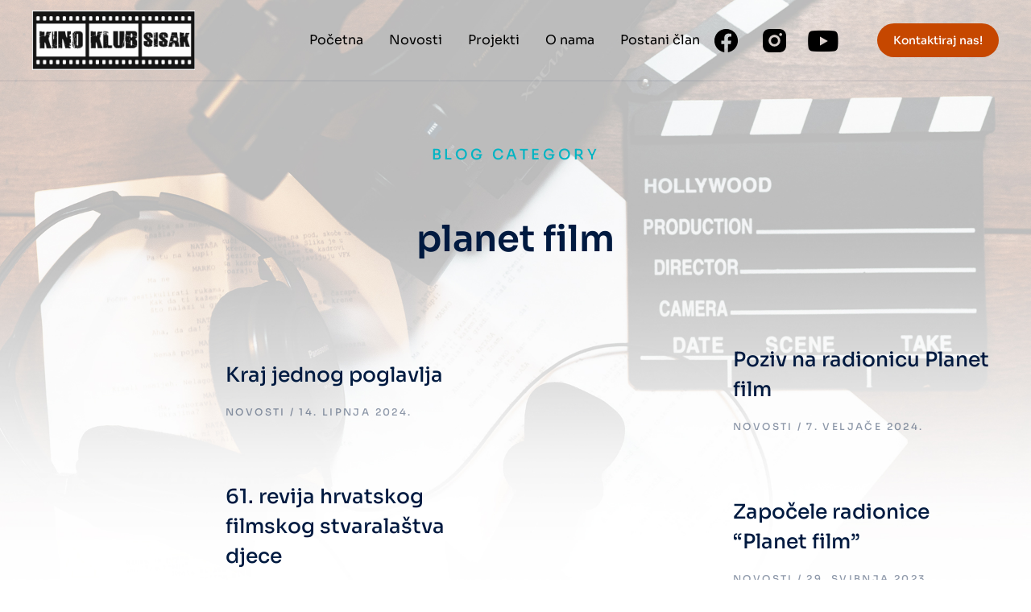

--- FILE ---
content_type: text/html; charset=UTF-8
request_url: https://kks.hr/tag/planet-film/
body_size: 161624
content:
<!DOCTYPE html>
<!--[if !(IE 6) | !(IE 7) | !(IE 8)  ]><!-->
<html lang="hr" class="no-js">
<!--<![endif]-->
<head>
	<meta charset="UTF-8" />
		<meta name="viewport" content="width=device-width, initial-scale=1, maximum-scale=1, user-scalable=0">
			<link rel="profile" href="https://gmpg.org/xfn/11" />
	<title>planet film &#8211; Kino Klub Sisak</title>
<meta name='robots' content='max-image-preview:large' />
<link rel="alternate" type="application/rss+xml" title="Kino Klub Sisak &raquo; Kanal" href="https://kks.hr/feed/" />
<link rel="alternate" type="application/rss+xml" title="Kino Klub Sisak &raquo; Kanal komentara" href="https://kks.hr/comments/feed/" />
<link rel="alternate" type="application/rss+xml" title="Kino Klub Sisak &raquo; planet film Kanal oznaka" href="https://kks.hr/tag/planet-film/feed/" />
<style id='wp-img-auto-sizes-contain-inline-css'>
img:is([sizes=auto i],[sizes^="auto," i]){contain-intrinsic-size:3000px 1500px}
/*# sourceURL=wp-img-auto-sizes-contain-inline-css */
</style>
<style id='wp-emoji-styles-inline-css'>

	img.wp-smiley, img.emoji {
		display: inline !important;
		border: none !important;
		box-shadow: none !important;
		height: 1em !important;
		width: 1em !important;
		margin: 0 0.07em !important;
		vertical-align: -0.1em !important;
		background: none !important;
		padding: 0 !important;
	}
/*# sourceURL=wp-emoji-styles-inline-css */
</style>
<link rel='stylesheet' id='wp-block-library-css' href='https://kks.hr/wp-includes/css/dist/block-library/style.min.css?ver=6.9' media='all' />
<style id='global-styles-inline-css'>
:root{--wp--preset--aspect-ratio--square: 1;--wp--preset--aspect-ratio--4-3: 4/3;--wp--preset--aspect-ratio--3-4: 3/4;--wp--preset--aspect-ratio--3-2: 3/2;--wp--preset--aspect-ratio--2-3: 2/3;--wp--preset--aspect-ratio--16-9: 16/9;--wp--preset--aspect-ratio--9-16: 9/16;--wp--preset--color--black: #000000;--wp--preset--color--cyan-bluish-gray: #abb8c3;--wp--preset--color--white: #FFF;--wp--preset--color--pale-pink: #f78da7;--wp--preset--color--vivid-red: #cf2e2e;--wp--preset--color--luminous-vivid-orange: #ff6900;--wp--preset--color--luminous-vivid-amber: #fcb900;--wp--preset--color--light-green-cyan: #7bdcb5;--wp--preset--color--vivid-green-cyan: #00d084;--wp--preset--color--pale-cyan-blue: #8ed1fc;--wp--preset--color--vivid-cyan-blue: #0693e3;--wp--preset--color--vivid-purple: #9b51e0;--wp--preset--color--accent: #999999;--wp--preset--color--dark-gray: #111;--wp--preset--color--light-gray: #767676;--wp--preset--gradient--vivid-cyan-blue-to-vivid-purple: linear-gradient(135deg,rgb(6,147,227) 0%,rgb(155,81,224) 100%);--wp--preset--gradient--light-green-cyan-to-vivid-green-cyan: linear-gradient(135deg,rgb(122,220,180) 0%,rgb(0,208,130) 100%);--wp--preset--gradient--luminous-vivid-amber-to-luminous-vivid-orange: linear-gradient(135deg,rgb(252,185,0) 0%,rgb(255,105,0) 100%);--wp--preset--gradient--luminous-vivid-orange-to-vivid-red: linear-gradient(135deg,rgb(255,105,0) 0%,rgb(207,46,46) 100%);--wp--preset--gradient--very-light-gray-to-cyan-bluish-gray: linear-gradient(135deg,rgb(238,238,238) 0%,rgb(169,184,195) 100%);--wp--preset--gradient--cool-to-warm-spectrum: linear-gradient(135deg,rgb(74,234,220) 0%,rgb(151,120,209) 20%,rgb(207,42,186) 40%,rgb(238,44,130) 60%,rgb(251,105,98) 80%,rgb(254,248,76) 100%);--wp--preset--gradient--blush-light-purple: linear-gradient(135deg,rgb(255,206,236) 0%,rgb(152,150,240) 100%);--wp--preset--gradient--blush-bordeaux: linear-gradient(135deg,rgb(254,205,165) 0%,rgb(254,45,45) 50%,rgb(107,0,62) 100%);--wp--preset--gradient--luminous-dusk: linear-gradient(135deg,rgb(255,203,112) 0%,rgb(199,81,192) 50%,rgb(65,88,208) 100%);--wp--preset--gradient--pale-ocean: linear-gradient(135deg,rgb(255,245,203) 0%,rgb(182,227,212) 50%,rgb(51,167,181) 100%);--wp--preset--gradient--electric-grass: linear-gradient(135deg,rgb(202,248,128) 0%,rgb(113,206,126) 100%);--wp--preset--gradient--midnight: linear-gradient(135deg,rgb(2,3,129) 0%,rgb(40,116,252) 100%);--wp--preset--font-size--small: 13px;--wp--preset--font-size--medium: 20px;--wp--preset--font-size--large: 36px;--wp--preset--font-size--x-large: 42px;--wp--preset--spacing--20: 0.44rem;--wp--preset--spacing--30: 0.67rem;--wp--preset--spacing--40: 1rem;--wp--preset--spacing--50: 1.5rem;--wp--preset--spacing--60: 2.25rem;--wp--preset--spacing--70: 3.38rem;--wp--preset--spacing--80: 5.06rem;--wp--preset--shadow--natural: 6px 6px 9px rgba(0, 0, 0, 0.2);--wp--preset--shadow--deep: 12px 12px 50px rgba(0, 0, 0, 0.4);--wp--preset--shadow--sharp: 6px 6px 0px rgba(0, 0, 0, 0.2);--wp--preset--shadow--outlined: 6px 6px 0px -3px rgb(255, 255, 255), 6px 6px rgb(0, 0, 0);--wp--preset--shadow--crisp: 6px 6px 0px rgb(0, 0, 0);}:where(.is-layout-flex){gap: 0.5em;}:where(.is-layout-grid){gap: 0.5em;}body .is-layout-flex{display: flex;}.is-layout-flex{flex-wrap: wrap;align-items: center;}.is-layout-flex > :is(*, div){margin: 0;}body .is-layout-grid{display: grid;}.is-layout-grid > :is(*, div){margin: 0;}:where(.wp-block-columns.is-layout-flex){gap: 2em;}:where(.wp-block-columns.is-layout-grid){gap: 2em;}:where(.wp-block-post-template.is-layout-flex){gap: 1.25em;}:where(.wp-block-post-template.is-layout-grid){gap: 1.25em;}.has-black-color{color: var(--wp--preset--color--black) !important;}.has-cyan-bluish-gray-color{color: var(--wp--preset--color--cyan-bluish-gray) !important;}.has-white-color{color: var(--wp--preset--color--white) !important;}.has-pale-pink-color{color: var(--wp--preset--color--pale-pink) !important;}.has-vivid-red-color{color: var(--wp--preset--color--vivid-red) !important;}.has-luminous-vivid-orange-color{color: var(--wp--preset--color--luminous-vivid-orange) !important;}.has-luminous-vivid-amber-color{color: var(--wp--preset--color--luminous-vivid-amber) !important;}.has-light-green-cyan-color{color: var(--wp--preset--color--light-green-cyan) !important;}.has-vivid-green-cyan-color{color: var(--wp--preset--color--vivid-green-cyan) !important;}.has-pale-cyan-blue-color{color: var(--wp--preset--color--pale-cyan-blue) !important;}.has-vivid-cyan-blue-color{color: var(--wp--preset--color--vivid-cyan-blue) !important;}.has-vivid-purple-color{color: var(--wp--preset--color--vivid-purple) !important;}.has-black-background-color{background-color: var(--wp--preset--color--black) !important;}.has-cyan-bluish-gray-background-color{background-color: var(--wp--preset--color--cyan-bluish-gray) !important;}.has-white-background-color{background-color: var(--wp--preset--color--white) !important;}.has-pale-pink-background-color{background-color: var(--wp--preset--color--pale-pink) !important;}.has-vivid-red-background-color{background-color: var(--wp--preset--color--vivid-red) !important;}.has-luminous-vivid-orange-background-color{background-color: var(--wp--preset--color--luminous-vivid-orange) !important;}.has-luminous-vivid-amber-background-color{background-color: var(--wp--preset--color--luminous-vivid-amber) !important;}.has-light-green-cyan-background-color{background-color: var(--wp--preset--color--light-green-cyan) !important;}.has-vivid-green-cyan-background-color{background-color: var(--wp--preset--color--vivid-green-cyan) !important;}.has-pale-cyan-blue-background-color{background-color: var(--wp--preset--color--pale-cyan-blue) !important;}.has-vivid-cyan-blue-background-color{background-color: var(--wp--preset--color--vivid-cyan-blue) !important;}.has-vivid-purple-background-color{background-color: var(--wp--preset--color--vivid-purple) !important;}.has-black-border-color{border-color: var(--wp--preset--color--black) !important;}.has-cyan-bluish-gray-border-color{border-color: var(--wp--preset--color--cyan-bluish-gray) !important;}.has-white-border-color{border-color: var(--wp--preset--color--white) !important;}.has-pale-pink-border-color{border-color: var(--wp--preset--color--pale-pink) !important;}.has-vivid-red-border-color{border-color: var(--wp--preset--color--vivid-red) !important;}.has-luminous-vivid-orange-border-color{border-color: var(--wp--preset--color--luminous-vivid-orange) !important;}.has-luminous-vivid-amber-border-color{border-color: var(--wp--preset--color--luminous-vivid-amber) !important;}.has-light-green-cyan-border-color{border-color: var(--wp--preset--color--light-green-cyan) !important;}.has-vivid-green-cyan-border-color{border-color: var(--wp--preset--color--vivid-green-cyan) !important;}.has-pale-cyan-blue-border-color{border-color: var(--wp--preset--color--pale-cyan-blue) !important;}.has-vivid-cyan-blue-border-color{border-color: var(--wp--preset--color--vivid-cyan-blue) !important;}.has-vivid-purple-border-color{border-color: var(--wp--preset--color--vivid-purple) !important;}.has-vivid-cyan-blue-to-vivid-purple-gradient-background{background: var(--wp--preset--gradient--vivid-cyan-blue-to-vivid-purple) !important;}.has-light-green-cyan-to-vivid-green-cyan-gradient-background{background: var(--wp--preset--gradient--light-green-cyan-to-vivid-green-cyan) !important;}.has-luminous-vivid-amber-to-luminous-vivid-orange-gradient-background{background: var(--wp--preset--gradient--luminous-vivid-amber-to-luminous-vivid-orange) !important;}.has-luminous-vivid-orange-to-vivid-red-gradient-background{background: var(--wp--preset--gradient--luminous-vivid-orange-to-vivid-red) !important;}.has-very-light-gray-to-cyan-bluish-gray-gradient-background{background: var(--wp--preset--gradient--very-light-gray-to-cyan-bluish-gray) !important;}.has-cool-to-warm-spectrum-gradient-background{background: var(--wp--preset--gradient--cool-to-warm-spectrum) !important;}.has-blush-light-purple-gradient-background{background: var(--wp--preset--gradient--blush-light-purple) !important;}.has-blush-bordeaux-gradient-background{background: var(--wp--preset--gradient--blush-bordeaux) !important;}.has-luminous-dusk-gradient-background{background: var(--wp--preset--gradient--luminous-dusk) !important;}.has-pale-ocean-gradient-background{background: var(--wp--preset--gradient--pale-ocean) !important;}.has-electric-grass-gradient-background{background: var(--wp--preset--gradient--electric-grass) !important;}.has-midnight-gradient-background{background: var(--wp--preset--gradient--midnight) !important;}.has-small-font-size{font-size: var(--wp--preset--font-size--small) !important;}.has-medium-font-size{font-size: var(--wp--preset--font-size--medium) !important;}.has-large-font-size{font-size: var(--wp--preset--font-size--large) !important;}.has-x-large-font-size{font-size: var(--wp--preset--font-size--x-large) !important;}
/*# sourceURL=global-styles-inline-css */
</style>

<style id='classic-theme-styles-inline-css'>
/*! This file is auto-generated */
.wp-block-button__link{color:#fff;background-color:#32373c;border-radius:9999px;box-shadow:none;text-decoration:none;padding:calc(.667em + 2px) calc(1.333em + 2px);font-size:1.125em}.wp-block-file__button{background:#32373c;color:#fff;text-decoration:none}
/*# sourceURL=/wp-includes/css/classic-themes.min.css */
</style>
<link rel='stylesheet' id='elementor-frontend-css' href='https://kks.hr/wp-content/uploads/elementor/css/custom-frontend.min.css?ver=1743176686' media='all' />
<link rel='stylesheet' id='widget-image-css' href='https://kks.hr/wp-content/plugins/elementor/assets/css/widget-image.min.css?ver=3.28.1' media='all' />
<link rel='stylesheet' id='the7_horizontal-menu-css' href='https://kks.hr/wp-content/themes/dt-the7/css/compatibility/elementor/the7-horizontal-menu-widget.min.css?ver=12.4.1' media='all' />
<link rel='stylesheet' id='the7-icon-widget-css' href='https://kks.hr/wp-content/themes/dt-the7/css/compatibility/elementor/the7-icon-widget.min.css?ver=12.4.1' media='all' />
<link rel='stylesheet' id='the7-e-sticky-effect-css' href='https://kks.hr/wp-content/themes/dt-the7/css/compatibility/elementor/the7-sticky-effects.min.css?ver=12.4.1' media='all' />
<link rel='stylesheet' id='widget-spacer-css' href='https://kks.hr/wp-content/plugins/elementor/assets/css/widget-spacer.min.css?ver=3.28.1' media='all' />
<link rel='stylesheet' id='widget-heading-css' href='https://kks.hr/wp-content/plugins/elementor/assets/css/widget-heading.min.css?ver=3.28.1' media='all' />
<link rel='stylesheet' id='the7-filter-decorations-base-css' href='https://kks.hr/wp-content/themes/dt-the7/css/compatibility/elementor/the7-filter-decorations-base.min.css?ver=12.4.1' media='all' />
<link rel='stylesheet' id='the7-simple-common-css' href='https://kks.hr/wp-content/themes/dt-the7/css/compatibility/elementor/the7-simple-common.min.css?ver=12.4.1' media='all' />
<link rel='stylesheet' id='the7-elements-simple-posts-css' href='https://kks.hr/wp-content/themes/dt-the7/css/compatibility/elementor/the7-simple-posts.min.css?ver=12.4.1' media='all' />
<link rel='stylesheet' id='elementor-icons-css' href='https://kks.hr/wp-content/plugins/elementor/assets/lib/eicons/css/elementor-icons.min.css?ver=5.36.0' media='all' />
<link rel='stylesheet' id='elementor-post-7-css' href='https://kks.hr/wp-content/uploads/elementor/css/post-7.css?ver=1743176687' media='all' />
<link rel='stylesheet' id='elementor-post-50845-css' href='https://kks.hr/wp-content/uploads/elementor/css/post-50845.css?ver=1743176687' media='all' />
<link rel='stylesheet' id='elementor-post-21569-css' href='https://kks.hr/wp-content/uploads/elementor/css/post-21569.css?ver=1764879203' media='all' />
<link rel='stylesheet' id='elementor-post-25041-css' href='https://kks.hr/wp-content/uploads/elementor/css/post-25041.css?ver=1743176895' media='all' />
<link rel='stylesheet' id='dt-main-css' href='https://kks.hr/wp-content/themes/dt-the7/css/main.min.css?ver=12.4.1' media='all' />
<style id='dt-main-inline-css'>
body #load {
  display: block;
  height: 100%;
  overflow: hidden;
  position: fixed;
  width: 100%;
  z-index: 9901;
  opacity: 1;
  visibility: visible;
  transition: all .35s ease-out;
}
.load-wrap {
  width: 100%;
  height: 100%;
  background-position: center center;
  background-repeat: no-repeat;
  text-align: center;
  display: -ms-flexbox;
  display: -ms-flex;
  display: flex;
  -ms-align-items: center;
  -ms-flex-align: center;
  align-items: center;
  -ms-flex-flow: column wrap;
  flex-flow: column wrap;
  -ms-flex-pack: center;
  -ms-justify-content: center;
  justify-content: center;
}
.load-wrap > svg {
  position: absolute;
  top: 50%;
  left: 50%;
  transform: translate(-50%,-50%);
}
#load {
  background: var(--the7-elementor-beautiful-loading-bg,#ffffff);
  --the7-beautiful-spinner-color2: var(--the7-beautiful-spinner-color,rgba(0,0,0,0.12));
}

/*# sourceURL=dt-main-inline-css */
</style>
<link rel='stylesheet' id='the7-custom-scrollbar-css' href='https://kks.hr/wp-content/themes/dt-the7/lib/custom-scrollbar/custom-scrollbar.min.css?ver=12.4.1' media='all' />
<link rel='stylesheet' id='the7-css-vars-css' href='https://kks.hr/wp-content/uploads/the7-css/css-vars.css?ver=eae33489d0a2' media='all' />
<link rel='stylesheet' id='dt-custom-css' href='https://kks.hr/wp-content/uploads/the7-css/custom.css?ver=eae33489d0a2' media='all' />
<link rel='stylesheet' id='dt-media-css' href='https://kks.hr/wp-content/uploads/the7-css/media.css?ver=eae33489d0a2' media='all' />
<link rel='stylesheet' id='the7-mega-menu-css' href='https://kks.hr/wp-content/uploads/the7-css/mega-menu.css?ver=eae33489d0a2' media='all' />
<link rel='stylesheet' id='the7-elements-css' href='https://kks.hr/wp-content/uploads/the7-css/post-type-dynamic.css?ver=eae33489d0a2' media='all' />
<link rel='stylesheet' id='style-css' href='https://kks.hr/wp-content/themes/dt-the7/style.css?ver=12.4.1' media='all' />
<link rel='stylesheet' id='the7-elementor-global-css' href='https://kks.hr/wp-content/themes/dt-the7/css/compatibility/elementor/elementor-global.min.css?ver=12.4.1' media='all' />
<link rel='stylesheet' id='elementor-gf-local-dmsans-css' href='https://kks.hr/wp-content/uploads/elementor/google-fonts/css/dmsans.css?ver=1743176675' media='all' />
<link rel='stylesheet' id='elementor-gf-local-sora-css' href='https://kks.hr/wp-content/uploads/elementor/google-fonts/css/sora.css?ver=1743176676' media='all' />
<link rel='stylesheet' id='elementor-gf-local-assistant-css' href='https://kks.hr/wp-content/uploads/elementor/google-fonts/css/assistant.css?ver=1743176678' media='all' />
<link rel='stylesheet' id='elementor-gf-local-inter-css' href='https://kks.hr/wp-content/uploads/elementor/google-fonts/css/inter.css?ver=1743176685' media='all' />
<link rel='stylesheet' id='elementor-icons-shared-0-css' href='https://kks.hr/wp-content/plugins/elementor/assets/lib/font-awesome/css/fontawesome.min.css?ver=5.15.3' media='all' />
<link rel='stylesheet' id='elementor-icons-fa-solid-css' href='https://kks.hr/wp-content/plugins/elementor/assets/lib/font-awesome/css/solid.min.css?ver=5.15.3' media='all' />
<link rel='stylesheet' id='elementor-icons-fa-brands-css' href='https://kks.hr/wp-content/plugins/elementor/assets/lib/font-awesome/css/brands.min.css?ver=5.15.3' media='all' />
<script src="https://kks.hr/wp-includes/js/jquery/jquery.min.js?ver=3.7.1" id="jquery-core-js"></script>
<script src="https://kks.hr/wp-includes/js/jquery/jquery-migrate.min.js?ver=3.4.1" id="jquery-migrate-js"></script>
<script id="dt-above-fold-js-extra">
var dtLocal = {"themeUrl":"https://kks.hr/wp-content/themes/dt-the7","passText":"To view this protected post, enter the password below:","moreButtonText":{"loading":"Loading...","loadMore":"Load more"},"postID":"89075","ajaxurl":"https://kks.hr/wp-admin/admin-ajax.php","REST":{"baseUrl":"https://kks.hr/wp-json/the7/v1","endpoints":{"sendMail":"/send-mail"}},"contactMessages":{"required":"One or more fields have an error. Please check and try again.","terms":"Please accept the privacy policy.","fillTheCaptchaError":"Please, fill the captcha."},"captchaSiteKey":"","ajaxNonce":"a8e7f47b09","pageData":{"type":"archive","template":"page","layout":null},"themeSettings":{"smoothScroll":"off","lazyLoading":false,"desktopHeader":{"height":""},"ToggleCaptionEnabled":"disabled","ToggleCaption":"Navigation","floatingHeader":{"showAfter":94,"showMenu":false,"height":64,"logo":{"showLogo":true,"html":"","url":"https://kks.hr/"}},"topLine":{"floatingTopLine":{"logo":{"showLogo":false,"html":""}}},"mobileHeader":{"firstSwitchPoint":1150,"secondSwitchPoint":600,"firstSwitchPointHeight":60,"secondSwitchPointHeight":50,"mobileToggleCaptionEnabled":"right","mobileToggleCaption":"Menu"},"stickyMobileHeaderFirstSwitch":{"logo":{"html":""}},"stickyMobileHeaderSecondSwitch":{"logo":{"html":""}},"sidebar":{"switchPoint":992},"boxedWidth":"1280px"},"elementor":{"settings":{"container_width":1350}}};
var dtShare = {"shareButtonText":{"facebook":"Share on Facebook","twitter":"Share on X","pinterest":"Pin it","linkedin":"Share on Linkedin","whatsapp":"Share on Whatsapp"},"overlayOpacity":"90"};
//# sourceURL=dt-above-fold-js-extra
</script>
<script src="https://kks.hr/wp-content/themes/dt-the7/js/above-the-fold.min.js?ver=12.4.1" id="dt-above-fold-js"></script>
<link rel="https://api.w.org/" href="https://kks.hr/wp-json/" /><link rel="alternate" title="JSON" type="application/json" href="https://kks.hr/wp-json/wp/v2/tags/266" /><link rel="EditURI" type="application/rsd+xml" title="RSD" href="https://kks.hr/xmlrpc.php?rsd" />
<meta name="generator" content="WordPress 6.9" />
<meta name="generator" content="Elementor 3.28.1; features: e_local_google_fonts; settings: css_print_method-external, google_font-enabled, font_display-swap">
<style>.recentcomments a{display:inline !important;padding:0 !important;margin:0 !important;}</style>			<style>
				.e-con.e-parent:nth-of-type(n+4):not(.e-lazyloaded):not(.e-no-lazyload),
				.e-con.e-parent:nth-of-type(n+4):not(.e-lazyloaded):not(.e-no-lazyload) * {
					background-image: none !important;
				}
				@media screen and (max-height: 1024px) {
					.e-con.e-parent:nth-of-type(n+3):not(.e-lazyloaded):not(.e-no-lazyload),
					.e-con.e-parent:nth-of-type(n+3):not(.e-lazyloaded):not(.e-no-lazyload) * {
						background-image: none !important;
					}
				}
				@media screen and (max-height: 640px) {
					.e-con.e-parent:nth-of-type(n+2):not(.e-lazyloaded):not(.e-no-lazyload),
					.e-con.e-parent:nth-of-type(n+2):not(.e-lazyloaded):not(.e-no-lazyload) * {
						background-image: none !important;
					}
				}
			</style>
			<script type="text/javascript" id="the7-loader-script">
document.addEventListener("DOMContentLoaded", function(event) {
	var load = document.getElementById("load");
	if(!load.classList.contains('loader-removed')){
		var removeLoading = setTimeout(function() {
			load.className += " loader-removed";
		}, 300);
	}
});
</script>
		<link rel="icon" href="https://kks.hr/wp-content/uploads/2023/03/kks-fav-1-150x150.png" sizes="32x32" />
<link rel="icon" href="https://kks.hr/wp-content/uploads/2023/03/kks-fav-1.png" sizes="192x192" />
<link rel="apple-touch-icon" href="https://kks.hr/wp-content/uploads/2023/03/kks-fav-1.png" />
<meta name="msapplication-TileImage" content="https://kks.hr/wp-content/uploads/2023/03/kks-fav-1.png" />
<style id='the7-custom-inline-css' type='text/css'>
.sub-nav .menu-item i.fa,
.sub-nav .menu-item i.fas,
.sub-nav .menu-item i.far,
.sub-nav .menu-item i.fab {
	text-align: center;
	width: 1.25em;
}
</style>
<link rel='stylesheet' id='elementor-post-85113-css' href='https://kks.hr/wp-content/uploads/elementor/css/post-85113.css?ver=1743176687' media='all' />
<link rel='stylesheet' id='elementor-post-85865-css' href='https://kks.hr/wp-content/uploads/elementor/css/post-85865.css?ver=1743176687' media='all' />
<link rel='stylesheet' id='widget-form-css' href='https://kks.hr/wp-content/plugins/elementor-pro/assets/css/widget-form.min.css?ver=3.28.1' media='all' />
<link rel='stylesheet' id='e-animation-fadeIn-css' href='https://kks.hr/wp-content/plugins/elementor/assets/lib/animations/styles/fadeIn.min.css?ver=3.28.1' media='all' />
<link rel='stylesheet' id='e-popup-css' href='https://kks.hr/wp-content/plugins/elementor-pro/assets/css/conditionals/popup.min.css?ver=3.28.1' media='all' />
<link rel='stylesheet' id='elementor-post-73689-css' href='https://kks.hr/wp-content/uploads/elementor/css/post-73689.css?ver=1743176686' media='all' />
<link rel='stylesheet' id='the7-vertical-menu-widget-css' href='https://kks.hr/wp-content/themes/dt-the7/css/compatibility/elementor/the7-vertical-menu-widget.min.css?ver=12.4.1' media='all' />
</head>
<body id="the7-body" class="archive tag tag-planet-film tag-266 wp-custom-logo wp-embed-responsive wp-theme-dt-the7 the7-core-ver-2.7.10 dt-responsive-on right-mobile-menu-close-icon ouside-menu-close-icon mobile-close-right-caption  fade-thin-mobile-menu-close-icon fade-medium-menu-close-icon srcset-enabled btn-flat custom-btn-color custom-btn-hover-color first-switch-logo-left first-switch-menu-right second-switch-logo-left second-switch-menu-right right-mobile-menu layzr-loading-on popup-message-style the7-ver-12.4.1 elementor-page-25041 elementor-default elementor-template-full-width elementor-clear-template elementor-kit-7">
<!-- The7 12.4.1 -->
<div id="load" class="hourglass-loader">
	<div class="load-wrap"><style type="text/css">
    .the7-spinner {
        width: 60px;
        height: 72px;
        position: relative;
    }
    .the7-spinner > div {
        animation: spinner-animation 1.2s cubic-bezier(1, 1, 1, 1) infinite;
        width: 9px;
        left: 0;
        display: inline-block;
        position: absolute;
        background-color:var(--the7-beautiful-spinner-color2);
        height: 18px;
        top: 27px;
    }
    div.the7-spinner-animate-2 {
        animation-delay: 0.2s;
        left: 13px
    }
    div.the7-spinner-animate-3 {
        animation-delay: 0.4s;
        left: 26px
    }
    div.the7-spinner-animate-4 {
        animation-delay: 0.6s;
        left: 39px
    }
    div.the7-spinner-animate-5 {
        animation-delay: 0.8s;
        left: 52px
    }
    @keyframes spinner-animation {
        0% {
            top: 27px;
            height: 18px;
        }
        20% {
            top: 9px;
            height: 54px;
        }
        50% {
            top: 27px;
            height: 18px;
        }
        100% {
            top: 27px;
            height: 18px;
        }
    }
</style>

<div class="the7-spinner">
    <div class="the7-spinner-animate-1"></div>
    <div class="the7-spinner-animate-2"></div>
    <div class="the7-spinner-animate-3"></div>
    <div class="the7-spinner-animate-4"></div>
    <div class="the7-spinner-animate-5"></div>
</div></div>
</div>
<div id="page" >
	<a class="skip-link screen-reader-text" href="#content">Skip to content</a>

		<div data-elementor-type="header" data-elementor-id="50845" class="elementor elementor-50845 elementor-location-header" data-elementor-post-type="elementor_library">
					<section class="elementor-section elementor-top-section elementor-element elementor-element-968da6e elementor-section-height-min-height the7-e-sticky-row-yes the7-e-sticky-effect-yes elementor-section-full_width the7-e-sticky-overlap-yes elementor-section-content-middle elementor-section-height-default elementor-section-items-middle" data-id="968da6e" data-element_type="section" data-settings="{&quot;background_background&quot;:&quot;classic&quot;,&quot;the7_sticky_row&quot;:&quot;yes&quot;,&quot;the7_sticky_effects_offset&quot;:30,&quot;the7_sticky_effects&quot;:&quot;yes&quot;,&quot;the7_sticky_effects_offset_tablet&quot;:30,&quot;the7_sticky_row_overlap&quot;:&quot;yes&quot;,&quot;the7_sticky_row_devices&quot;:[&quot;desktop&quot;,&quot;tablet&quot;,&quot;mobile&quot;],&quot;the7_sticky_row_offset&quot;:0,&quot;the7_sticky_effects_devices&quot;:[&quot;desktop&quot;,&quot;tablet&quot;,&quot;mobile&quot;]}">
							<div class="elementor-background-overlay"></div>
							<div class="elementor-container elementor-column-gap-no">
					<div class="elementor-column elementor-col-50 elementor-top-column elementor-element elementor-element-49473c7" data-id="49473c7" data-element_type="column">
			<div class="elementor-widget-wrap elementor-element-populated">
						<div class="elementor-element elementor-element-fa8bc97 the7-inline-image-yes the7-img-sticky-size-effect-yes elementor-widget elementor-widget-image" data-id="fa8bc97" data-element_type="widget" data-widget_type="image.default">
				<div class="elementor-widget-container">
																<a href="https://kks.hr">
							<img  src="[data-uri]"  alt="" class="inline-image inline-image-ext-jpg">								</a>
															</div>
				</div>
					</div>
		</div>
				<div class="elementor-column elementor-col-50 elementor-top-column elementor-element elementor-element-d76c1a4" data-id="d76c1a4" data-element_type="column">
			<div class="elementor-widget-wrap elementor-element-populated">
						<div class="elementor-element elementor-element-18944c0 items-decoration-yes sub-icon_align-side sub-menu-position-tablet-justify toggle-align-right decoration-position-top mob-menu-popup elementor-widget__width-auto parent-item-clickable-yes horizontal-menu--dropdown-tablet decoration-align-height decoration-left-to-right sub-menu-position-left dt-sub-menu_align-left sub-icon_position-right elementor-widget elementor-widget-the7_horizontal-menu" data-id="18944c0" data-element_type="widget" data-settings="{&quot;dropdown_type&quot;:&quot;popup&quot;,&quot;parent_is_clickable&quot;:&quot;yes&quot;,&quot;dropdown&quot;:&quot;tablet&quot;}" data-widget_type="the7_horizontal-menu.default">
				<div class="elementor-widget-container">
					<div class="horizontal-menu-wrap"><a class="horizontal-menu-toggle hidden-on-load" role="button" tabindex="0" aria-label="Menu Toggle" aria-expanded="false" href="#elementor-action%3Aaction%3Dpopup%3Aopen%26settings%3DeyJpZCI6NzM2ODksInRvZ2dsZSI6ZmFsc2V9"><span class="right menu-toggle-icons" aria-hidden="true" role="presentation"><svg xmlns="http://www.w3.org/2000/svg" viewBox="0 0 24 24" width="24" height="24"><path fill="none" d="M0 0h24v24H0z"></path><path d="M16 18v2H5v-2h11zm5-7v2H3v-2h18zm-2-7v2H8V4h11z"></path></svg></span></a><nav class="dt-nav-menu-horizontal--main dt-nav-menu-horizontal__container justify-content-end widget-divider- indicator-off"><ul class="dt-nav-menu-horizontal d-flex flex-row justify-content-end"><li class="menu-item menu-item-type-post_type menu-item-object-page menu-item-home menu-item-86377 first depth-0"><a href='https://kks.hr/' data-level='1'><span class="item-content"><span class="menu-item-text  "><span class="menu-text">Početna</span></span><span class="submenu-indicator" ><span class="submenu-mob-indicator" ></span></span></span></a></li> <li class="menu-item menu-item-type-post_type menu-item-object-page menu-item-86392 depth-0"><a href='https://kks.hr/novosti/' data-level='1'><span class="item-content"><span class="menu-item-text  "><span class="menu-text">Novosti</span></span><span class="submenu-indicator" ><span class="submenu-mob-indicator" ></span></span></span></a></li> <li class="menu-item menu-item-type-post_type menu-item-object-page menu-item-86395 depth-0"><a href='https://kks.hr/projekti/' data-level='1'><span class="item-content"><span class="menu-item-text  "><span class="menu-text">Projekti</span></span><span class="submenu-indicator" ><span class="submenu-mob-indicator" ></span></span></span></a></li> <li class="menu-item menu-item-type-post_type menu-item-object-page menu-item-86380 depth-0"><a href='https://kks.hr/o-nama/' data-level='1'><span class="item-content"><span class="menu-item-text  "><span class="menu-text">O nama</span></span><span class="submenu-indicator" ><span class="submenu-mob-indicator" ></span></span></span></a></li> <li class="menu-item menu-item-type-post_type menu-item-object-page menu-item-86378 last depth-0"><a href='https://kks.hr/postani-clan/' data-level='1'><span class="item-content"><span class="menu-item-text  "><span class="menu-text">Postani član</span></span><span class="submenu-indicator" ><span class="submenu-mob-indicator" ></span></span></span></a></li> </ul></nav></div>				</div>
				</div>
				<div class="elementor-element elementor-element-c69488f elementor-widget__width-auto elementor-hidden-mobile elementor-align-center elementor-widget elementor-widget-the7_icon_widget" data-id="c69488f" data-element_type="widget" data-widget_type="the7_icon_widget.default">
				<div class="elementor-widget-container">
					<div class="the7-icon-wrapper the7-elementor-widget"><a class="elementor-icon" href="https://www.facebook.com/kinoklubsk" target="_blank"><svg xmlns="http://www.w3.org/2000/svg" viewBox="0 0 24 24" width="24" height="24"><path fill="none" d="M0 0h24v24H0z"></path><path d="M12 2C6.477 2 2 6.477 2 12c0 4.991 3.657 9.128 8.438 9.879V14.89h-2.54V12h2.54V9.797c0-2.506 1.492-3.89 3.777-3.89 1.094 0 2.238.195 2.238.195v2.46h-1.26c-1.243 0-1.63.771-1.63 1.562V12h2.773l-.443 2.89h-2.33v6.989C18.343 21.129 22 16.99 22 12c0-5.523-4.477-10-10-10z"></path></svg></a></div>				</div>
				</div>
				<div class="elementor-element elementor-element-cf204fa elementor-widget__width-auto elementor-hidden-mobile elementor-align-center elementor-widget elementor-widget-the7_icon_widget" data-id="cf204fa" data-element_type="widget" data-widget_type="the7_icon_widget.default">
				<div class="elementor-widget-container">
					<div class="the7-icon-wrapper the7-elementor-widget"><a class="elementor-icon" href="https://www.instagram.com/kino_klub_sisak/?hl=hr" target="_blank"><svg xmlns="http://www.w3.org/2000/svg" viewBox="0 0 24 24" width="24" height="24"><path fill="none" d="M0 0h24v24H0z"></path><path d="M12 2c2.717 0 3.056.01 4.122.06 1.065.05 1.79.217 2.428.465.66.254 1.216.598 1.772 1.153a4.908 4.908 0 0 1 1.153 1.772c.247.637.415 1.363.465 2.428.047 1.066.06 1.405.06 4.122 0 2.717-.01 3.056-.06 4.122-.05 1.065-.218 1.79-.465 2.428a4.883 4.883 0 0 1-1.153 1.772 4.915 4.915 0 0 1-1.772 1.153c-.637.247-1.363.415-2.428.465-1.066.047-1.405.06-4.122.06-2.717 0-3.056-.01-4.122-.06-1.065-.05-1.79-.218-2.428-.465a4.89 4.89 0 0 1-1.772-1.153 4.904 4.904 0 0 1-1.153-1.772c-.248-.637-.415-1.363-.465-2.428C2.013 15.056 2 14.717 2 12c0-2.717.01-3.056.06-4.122.05-1.066.217-1.79.465-2.428a4.88 4.88 0 0 1 1.153-1.772A4.897 4.897 0 0 1 5.45 2.525c.638-.248 1.362-.415 2.428-.465C8.944 2.013 9.283 2 12 2zm0 5a5 5 0 1 0 0 10 5 5 0 0 0 0-10zm6.5-.25a1.25 1.25 0 0 0-2.5 0 1.25 1.25 0 0 0 2.5 0zM12 9a3 3 0 1 1 0 6 3 3 0 0 1 0-6z"></path></svg></a></div>				</div>
				</div>
				<div class="elementor-element elementor-element-f620fc9 elementor-widget__width-auto elementor-hidden-mobile elementor-align-center elementor-widget elementor-widget-the7_icon_widget" data-id="f620fc9" data-element_type="widget" data-widget_type="the7_icon_widget.default">
				<div class="elementor-widget-container">
					<div class="the7-icon-wrapper the7-elementor-widget"><a class="elementor-icon" href="https://www.youtube.com/@kinoklubsisak2359/videos" target="_blank"><i aria-hidden="true" class="fab fa-youtube"></i></a></div>				</div>
				</div>
				<div class="elementor-element elementor-element-58825cd elementor-widget__width-auto elementor-hidden-tablet elementor-hidden-mobile elementor-widget elementor-widget-the7_button_widget" data-id="58825cd" data-element_type="widget" data-widget_type="the7_button_widget.default">
				<div class="elementor-widget-container">
					<div class="elementor-button-wrapper"><a href="#elementor-action%3Aaction%3Dpopup%3Aopen%26settings%3DeyJpZCI6Ijg1ODY1IiwidG9nZ2xlIjpmYWxzZX0%3D" class="box-button elementor-button elementor-size-md">Kontaktiraj nas!</a></div>				</div>
				</div>
					</div>
		</div>
					</div>
		</section>
				</div>
		

<div id="main" class="sidebar-none sidebar-divider-off">

	
	<div class="main-gradient"></div>
	<div class="wf-wrap">
	<div class="wf-container-main">

	


	<div id="content" class="content" role="main">

				<div data-elementor-type="archive" data-elementor-id="25041" class="elementor elementor-25041 elementor-location-archive" data-elementor-post-type="elementor_library">
					<section class="elementor-section elementor-top-section elementor-element elementor-element-d5c5a33 elementor-section-full_width elementor-section-height-default elementor-section-height-default" data-id="d5c5a33" data-element_type="section">
						<div class="elementor-container elementor-column-gap-no">
					<div class="elementor-column elementor-col-100 elementor-top-column elementor-element elementor-element-fd32a0a" data-id="fd32a0a" data-element_type="column">
			<div class="elementor-widget-wrap elementor-element-populated">
						<div class="elementor-element elementor-element-0357b65 elementor-widget elementor-widget-template" data-id="0357b65" data-element_type="widget" data-widget_type="template.default">
				<div class="elementor-widget-container">
							<div class="elementor-template">
					<div data-elementor-type="section" data-elementor-id="85113" class="elementor elementor-85113 elementor-location-archive" data-elementor-post-type="elementor_library">
					<section class="elementor-section elementor-top-section elementor-element elementor-element-52fd32db elementor-section-full_width elementor-section-height-default elementor-section-height-default" data-id="52fd32db" data-element_type="section">
						<div class="elementor-container elementor-column-gap-no">
					<div class="elementor-column elementor-col-100 elementor-top-column elementor-element elementor-element-73c19a1f" data-id="73c19a1f" data-element_type="column">
			<div class="elementor-widget-wrap elementor-element-populated">
						<div class="elementor-element elementor-element-1ff8073 elementor-widget elementor-widget-spacer" data-id="1ff8073" data-element_type="widget" data-widget_type="spacer.default">
				<div class="elementor-widget-container">
							<div class="elementor-spacer">
			<div class="elementor-spacer-inner"></div>
		</div>
						</div>
				</div>
					</div>
		</div>
					</div>
		</section>
				</div>
				</div>
						</div>
				</div>
					</div>
		</div>
					</div>
		</section>
				<section class="elementor-section elementor-top-section elementor-element elementor-element-1dbe65b elementor-section-boxed elementor-section-height-default elementor-section-height-default" data-id="1dbe65b" data-element_type="section">
						<div class="elementor-container elementor-column-gap-wide">
					<div class="elementor-column elementor-col-100 elementor-top-column elementor-element elementor-element-44b0584" data-id="44b0584" data-element_type="column">
			<div class="elementor-widget-wrap elementor-element-populated">
						<div class="elementor-element elementor-element-057044b elementor-widget elementor-widget-heading" data-id="057044b" data-element_type="widget" data-widget_type="heading.default">
				<div class="elementor-widget-container">
					<h2 class="elementor-heading-title elementor-size-default">Blog category</h2>				</div>
				</div>
					</div>
		</div>
					</div>
		</section>
				<section class="elementor-section elementor-top-section elementor-element elementor-element-6cdfafc elementor-section-boxed elementor-section-height-default elementor-section-height-default" data-id="6cdfafc" data-element_type="section">
						<div class="elementor-container elementor-column-gap-wide">
					<div class="elementor-column elementor-col-100 elementor-top-column elementor-element elementor-element-23df678" data-id="23df678" data-element_type="column">
			<div class="elementor-widget-wrap elementor-element-populated">
						<div class="elementor-element elementor-element-84cae59 elementor-widget elementor-widget-theme-archive-title elementor-page-title elementor-widget-heading" data-id="84cae59" data-element_type="widget" data-widget_type="theme-archive-title.default">
				<div class="elementor-widget-container">
					<h3 class="elementor-heading-title elementor-size-default">planet film</h3>				</div>
				</div>
					</div>
		</div>
					</div>
		</section>
				<section class="elementor-section elementor-top-section elementor-element elementor-element-80854cc elementor-section-boxed elementor-section-height-default elementor-section-height-default" data-id="80854cc" data-element_type="section">
						<div class="elementor-container elementor-column-gap-wide">
					<div class="elementor-column elementor-col-100 elementor-top-column elementor-element elementor-element-e165479" data-id="e165479" data-element_type="column">
			<div class="elementor-widget-wrap elementor-element-populated">
						<div class="elementor-element elementor-element-609ca0b image-vertical-align-center icon-box-vertical-align-center img-align-mobile-top img-align-left preserve-img-ratio-cover slide-h-position-left elementor-widget elementor-widget-the7-elements-simple-posts" data-id="609ca0b" data-element_type="widget" data-widget_type="the7-elements-simple-posts.default">
				<div class="elementor-widget-container">
					<div class="the7-simple-widget-posts the7-elementor-widget the7-elements-simple-posts-609ca0b jquery-filter" data-post-limit="-1" data-pagination-mode="standard" data-scroll-offset="">			<div class="dt-css-grid custom-pagination-handler" data-columns="{&quot;d&quot;:2,&quot;t&quot;:1,&quot;p&quot;:1,&quot;wd&quot;:&quot;&quot;}">
									<div class="wf-cell visible ">
						<article class="post visible wrapper post-89075 type-post status-publish format-standard has-post-thumbnail hentry category-novosti tag-planet-film category-255 description-off">

							<div class="post-content-wrapper">
																	<div class="the7-simple-post-thumb">
										<a class="post-thumbnail-rollover layzr-bg img-css-resize-wrapper" aria-label="Post image" href="https://kks.hr/2024/06/14/kraj-jednog-poglavlja/"><img fetchpriority="high" width="2560" height="1706" src="data:image/svg+xml,%3Csvg%20xmlns%3D&#039;http%3A%2F%2Fwww.w3.org%2F2000%2Fsvg&#039;%20viewBox%3D&#039;0%200%202560%201706&#039;%2F%3E" class="attachment-full size-full preload-me aspect lazy lazy-load" alt="" decoding="async" sizes="(max-width: 2560px) 100vw, 2560px" style="--ratio: 2560 / 1706;" data-src="https://kks.hr/wp-content/uploads/2024/06/Planet-film-46-of-47-scaled.jpg" loading="eager" data-srcset="https://kks.hr/wp-content/uploads/2024/06/Planet-film-46-of-47-scaled.jpg 2560w, https://kks.hr/wp-content/uploads/2024/06/Planet-film-46-of-47-300x200.jpg 300w, https://kks.hr/wp-content/uploads/2024/06/Planet-film-46-of-47-1024x683.jpg 1024w, https://kks.hr/wp-content/uploads/2024/06/Planet-film-46-of-47-768x512.jpg 768w, https://kks.hr/wp-content/uploads/2024/06/Planet-film-46-of-47-1536x1024.jpg 1536w, https://kks.hr/wp-content/uploads/2024/06/Planet-film-46-of-47-2048x1365.jpg 2048w" /><span class="the7-hover-icon"><svg xmlns="http://www.w3.org/2000/svg" viewBox="0 0 24 24" width="24" height="24"><path fill="none" d="M0 0h24v24H0z"></path><path d="M5 10c-1.1 0-2 .9-2 2s.9 2 2 2 2-.9 2-2-.9-2-2-2zm14 0c-1.1 0-2 .9-2 2s.9 2 2 2 2-.9 2-2-.9-2-2-2zm-7 0c-1.1 0-2 .9-2 2s.9 2 2 2 2-.9 2-2-.9-2-2-2z"></path></svg></span></a>									</div>
																<div class="post-entry-content">
									<h5 class="heading"><a href="https://kks.hr/2024/06/14/kraj-jednog-poglavlja/" rel="bookmark" title="Kraj jednog poglavlja" class="post-title">Kraj jednog poglavlja</a></h5><div class="entry-meta"><span class="meta-item category-link"><a href="https://kks.hr/category/novosti/" rel="tag">Novosti</a></span><span class="meta-item data-link"><time class="entry-date updated" datetime="2024-06-14T12:28:05+02:00">14. lipnja 2024.</time></span></div>								</div>
							</div>
						</article>
					</div>										<div class="wf-cell visible ">
						<article class="post visible wrapper post-88959 type-post status-publish format-standard has-post-thumbnail hentry category-novosti tag-film tag-kino-klub-sisak tag-kinoklub tag-kinoklubsisak tag-kks tag-planet tag-planet-film tag-radionice tag-sisak category-255 description-off">

							<div class="post-content-wrapper">
																	<div class="the7-simple-post-thumb">
										<a class="post-thumbnail-rollover layzr-bg img-css-resize-wrapper" aria-label="Post image" href="https://kks.hr/2024/02/07/poziv-na-radionicu-planet-film/"><img width="2560" height="1707" src="data:image/svg+xml,%3Csvg%20xmlns%3D&#039;http%3A%2F%2Fwww.w3.org%2F2000%2Fsvg&#039;%20viewBox%3D&#039;0%200%202560%201707&#039;%2F%3E" class="attachment-full size-full preload-me aspect lazy lazy-load" alt="" decoding="async" sizes="(max-width: 2560px) 100vw, 2560px" style="--ratio: 2560 / 1707;" data-src="https://kks.hr/wp-content/uploads/2024/02/Planet-film-objava-za-medije-01-scaled.jpg" loading="eager" data-srcset="https://kks.hr/wp-content/uploads/2024/02/Planet-film-objava-za-medije-01-scaled.jpg 2560w, https://kks.hr/wp-content/uploads/2024/02/Planet-film-objava-za-medije-01-300x200.jpg 300w, https://kks.hr/wp-content/uploads/2024/02/Planet-film-objava-za-medije-01-1024x683.jpg 1024w, https://kks.hr/wp-content/uploads/2024/02/Planet-film-objava-za-medije-01-768x512.jpg 768w, https://kks.hr/wp-content/uploads/2024/02/Planet-film-objava-za-medije-01-1536x1024.jpg 1536w, https://kks.hr/wp-content/uploads/2024/02/Planet-film-objava-za-medije-01-2048x1365.jpg 2048w" /><span class="the7-hover-icon"><svg xmlns="http://www.w3.org/2000/svg" viewBox="0 0 24 24" width="24" height="24"><path fill="none" d="M0 0h24v24H0z"></path><path d="M5 10c-1.1 0-2 .9-2 2s.9 2 2 2 2-.9 2-2-.9-2-2-2zm14 0c-1.1 0-2 .9-2 2s.9 2 2 2 2-.9 2-2-.9-2-2-2zm-7 0c-1.1 0-2 .9-2 2s.9 2 2 2 2-.9 2-2-.9-2-2-2z"></path></svg></span></a>									</div>
																<div class="post-entry-content">
									<h5 class="heading"><a href="https://kks.hr/2024/02/07/poziv-na-radionicu-planet-film/" rel="bookmark" title="Poziv na radionicu Planet film" class="post-title">Poziv na radionicu Planet film</a></h5><div class="entry-meta"><span class="meta-item category-link"><a href="https://kks.hr/category/novosti/" rel="tag">Novosti</a></span><span class="meta-item data-link"><time class="entry-date updated" datetime="2024-02-07T11:51:50+01:00">7. veljače 2024.</time></span></div>								</div>
							</div>
						</article>
					</div>										<div class="wf-cell visible ">
						<article class="post visible wrapper post-88886 type-post status-publish format-standard has-post-thumbnail hentry category-novosti tag-film tag-kinoklub tag-kinoklubsisak tag-kks tag-planet-film tag-sisak category-255 description-off">

							<div class="post-content-wrapper">
																	<div class="the7-simple-post-thumb">
										<a class="post-thumbnail-rollover layzr-bg img-css-resize-wrapper" aria-label="Post image" href="https://kks.hr/2023/08/18/61-revija-hrvatskog-filmskog-stvaralastva-djece-2/"><img width="1920" height="1073" src="data:image/svg+xml,%3Csvg%20xmlns%3D&#039;http%3A%2F%2Fwww.w3.org%2F2000%2Fsvg&#039;%20viewBox%3D&#039;0%200%201920%201073&#039;%2F%3E" class="attachment-full size-full preload-me aspect lazy lazy-load" alt="" decoding="async" sizes="(max-width: 1920px) 100vw, 1920px" style="--ratio: 1920 / 1073;" data-src="https://kks.hr/wp-content/uploads/2023/08/Zac.png" loading="eager" data-srcset="https://kks.hr/wp-content/uploads/2023/08/Zac.png 1920w, https://kks.hr/wp-content/uploads/2023/08/Zac-300x168.png 300w, https://kks.hr/wp-content/uploads/2023/08/Zac-1024x572.png 1024w, https://kks.hr/wp-content/uploads/2023/08/Zac-768x429.png 768w, https://kks.hr/wp-content/uploads/2023/08/Zac-1536x858.png 1536w" /><span class="the7-hover-icon"><svg xmlns="http://www.w3.org/2000/svg" viewBox="0 0 24 24" width="24" height="24"><path fill="none" d="M0 0h24v24H0z"></path><path d="M5 10c-1.1 0-2 .9-2 2s.9 2 2 2 2-.9 2-2-.9-2-2-2zm14 0c-1.1 0-2 .9-2 2s.9 2 2 2 2-.9 2-2-.9-2-2-2zm-7 0c-1.1 0-2 .9-2 2s.9 2 2 2 2-.9 2-2-.9-2-2-2z"></path></svg></span></a>									</div>
																<div class="post-entry-content">
									<h5 class="heading"><a href="https://kks.hr/2023/08/18/61-revija-hrvatskog-filmskog-stvaralastva-djece-2/" rel="bookmark" title="61. revija hrvatskog filmskog stvaralaštva djece" class="post-title">61. revija hrvatskog filmskog stvaralaštva djece</a></h5><div class="entry-meta"><span class="meta-item category-link"><a href="https://kks.hr/category/novosti/" rel="tag">Novosti</a></span><span class="meta-item data-link"><time class="entry-date updated" datetime="2023-08-18T12:05:54+02:00">18. kolovoza 2023.</time></span></div>								</div>
							</div>
						</article>
					</div>										<div class="wf-cell visible ">
						<article class="post visible wrapper post-88797 type-post status-publish format-standard has-post-thumbnail hentry category-novosti tag-film tag-kino-klub-sisak tag-kinoklubsisak tag-kks tag-planet-film tag-sisak category-255 description-off">

							<div class="post-content-wrapper">
																	<div class="the7-simple-post-thumb">
										<a class="post-thumbnail-rollover layzr-bg img-css-resize-wrapper" aria-label="Post image" href="https://kks.hr/2023/05/29/zapocele-radionice-planet-film/"><img width="2048" height="1536" src="data:image/svg+xml,%3Csvg%20xmlns%3D&#039;http%3A%2F%2Fwww.w3.org%2F2000%2Fsvg&#039;%20viewBox%3D&#039;0%200%202048%201536&#039;%2F%3E" class="attachment-full size-full preload-me aspect lazy lazy-load" alt="" decoding="async" sizes="(max-width: 2048px) 100vw, 2048px" style="--ratio: 2048 / 1536;" data-src="https://kks.hr/wp-content/uploads/2023/05/350089768_941448183852847_8208921465193875084_n-1.jpg" loading="eager" data-srcset="https://kks.hr/wp-content/uploads/2023/05/350089768_941448183852847_8208921465193875084_n-1.jpg 2048w, https://kks.hr/wp-content/uploads/2023/05/350089768_941448183852847_8208921465193875084_n-1-300x225.jpg 300w, https://kks.hr/wp-content/uploads/2023/05/350089768_941448183852847_8208921465193875084_n-1-1024x768.jpg 1024w, https://kks.hr/wp-content/uploads/2023/05/350089768_941448183852847_8208921465193875084_n-1-768x576.jpg 768w, https://kks.hr/wp-content/uploads/2023/05/350089768_941448183852847_8208921465193875084_n-1-1536x1152.jpg 1536w" /><span class="the7-hover-icon"><svg xmlns="http://www.w3.org/2000/svg" viewBox="0 0 24 24" width="24" height="24"><path fill="none" d="M0 0h24v24H0z"></path><path d="M5 10c-1.1 0-2 .9-2 2s.9 2 2 2 2-.9 2-2-.9-2-2-2zm14 0c-1.1 0-2 .9-2 2s.9 2 2 2 2-.9 2-2-.9-2-2-2zm-7 0c-1.1 0-2 .9-2 2s.9 2 2 2 2-.9 2-2-.9-2-2-2z"></path></svg></span></a>									</div>
																<div class="post-entry-content">
									<h5 class="heading"><a href="https://kks.hr/2023/05/29/zapocele-radionice-planet-film/" rel="bookmark" title="Započele radionice &#8220;Planet film&#8221;" class="post-title">Započele radionice &#8220;Planet film&#8221;</a></h5><div class="entry-meta"><span class="meta-item category-link"><a href="https://kks.hr/category/novosti/" rel="tag">Novosti</a></span><span class="meta-item data-link"><time class="entry-date updated" datetime="2023-05-29T08:50:14+02:00">29. svibnja 2023.</time></span></div>								</div>
							</div>
						</article>
					</div>										<div class="wf-cell visible ">
						<article class="post visible wrapper post-88769 type-post status-publish format-standard has-post-thumbnail hentry category-novosti tag-film tag-kino-klub-sisak tag-planet-film tag-radionice tag-sisak category-255 description-off">

							<div class="post-content-wrapper">
																	<div class="the7-simple-post-thumb">
										<a class="post-thumbnail-rollover layzr-bg img-css-resize-wrapper" aria-label="Post image" href="https://kks.hr/2023/05/09/produzene-prijave-za-planet-film/"><img width="2560" height="1707" src="data:image/svg+xml,%3Csvg%20xmlns%3D&#039;http%3A%2F%2Fwww.w3.org%2F2000%2Fsvg&#039;%20viewBox%3D&#039;0%200%202560%201707&#039;%2F%3E" class="attachment-full size-full preload-me aspect lazy lazy-load" alt="" decoding="async" sizes="(max-width: 2560px) 100vw, 2560px" style="--ratio: 2560 / 1707;" data-src="https://kks.hr/wp-content/uploads/2023/05/novi-datum-01-scaled.jpg" loading="eager" data-srcset="https://kks.hr/wp-content/uploads/2023/05/novi-datum-01-scaled.jpg 2560w, https://kks.hr/wp-content/uploads/2023/05/novi-datum-01-300x200.jpg 300w, https://kks.hr/wp-content/uploads/2023/05/novi-datum-01-1024x683.jpg 1024w, https://kks.hr/wp-content/uploads/2023/05/novi-datum-01-768x512.jpg 768w, https://kks.hr/wp-content/uploads/2023/05/novi-datum-01-1536x1024.jpg 1536w, https://kks.hr/wp-content/uploads/2023/05/novi-datum-01-2048x1365.jpg 2048w" /><span class="the7-hover-icon"><svg xmlns="http://www.w3.org/2000/svg" viewBox="0 0 24 24" width="24" height="24"><path fill="none" d="M0 0h24v24H0z"></path><path d="M5 10c-1.1 0-2 .9-2 2s.9 2 2 2 2-.9 2-2-.9-2-2-2zm14 0c-1.1 0-2 .9-2 2s.9 2 2 2 2-.9 2-2-.9-2-2-2zm-7 0c-1.1 0-2 .9-2 2s.9 2 2 2 2-.9 2-2-.9-2-2-2z"></path></svg></span></a>									</div>
																<div class="post-entry-content">
									<h5 class="heading"><a href="https://kks.hr/2023/05/09/produzene-prijave-za-planet-film/" rel="bookmark" title="Produžene prijave za Planet film" class="post-title">Produžene prijave za Planet film</a></h5><div class="entry-meta"><span class="meta-item category-link"><a href="https://kks.hr/category/novosti/" rel="tag">Novosti</a></span><span class="meta-item data-link"><time class="entry-date updated" datetime="2023-05-09T10:06:17+02:00">9. svibnja 2023.</time></span></div>								</div>
							</div>
						</article>
					</div>								</div>
		</div>				</div>
				</div>
					</div>
		</div>
					</div>
		</section>
				</div>
		
	</div><!-- #content -->

	


			</div><!-- .wf-container -->
		</div><!-- .wf-wrap -->

	
	</div><!-- #main -->

	


	<!-- !Footer -->
	<footer id="footer" class="footer solid-bg elementor-footer">

		
			<div class="wf-wrap">
				<div class="wf-container-footer">
					<div class="wf-container">
								<div data-elementor-type="footer" data-elementor-id="21569" class="elementor elementor-21569 elementor-location-footer" data-elementor-post-type="elementor_library">
					<section class="elementor-section elementor-top-section elementor-element elementor-element-271b723 elementor-section-full_width elementor-section-stretched elementor-section-height-default elementor-section-height-default" data-id="271b723" data-element_type="section" data-settings="{&quot;background_background&quot;:&quot;classic&quot;,&quot;stretch_section&quot;:&quot;section-stretched&quot;}">
							<div class="elementor-background-overlay"></div>
							<div class="elementor-container elementor-column-gap-no">
					<div class="elementor-column elementor-col-100 elementor-top-column elementor-element elementor-element-12f82a6" data-id="12f82a6" data-element_type="column">
			<div class="elementor-widget-wrap">
							</div>
		</div>
					</div>
		</section>
				<section class="elementor-section elementor-top-section elementor-element elementor-element-10da121 elementor-section-boxed elementor-section-height-default elementor-section-height-default" data-id="10da121" data-element_type="section" data-settings="{&quot;background_background&quot;:&quot;classic&quot;}">
						<div class="elementor-container elementor-column-gap-default">
					<div class="elementor-column elementor-col-33 elementor-top-column elementor-element elementor-element-59e66ea" data-id="59e66ea" data-element_type="column">
			<div class="elementor-widget-wrap elementor-element-populated">
						<div class="elementor-element elementor-element-5502a5f elementor-widget elementor-widget-image" data-id="5502a5f" data-element_type="widget" data-widget_type="image.default">
				<div class="elementor-widget-container">
															<img width="1024" height="377" src="https://kks.hr/wp-content/uploads/2023/03/kinoklubsisak_pecat1-1024x377.jpg" class="attachment-large size-large wp-image-87205" alt="" srcset="https://kks.hr/wp-content/uploads/2023/03/kinoklubsisak_pecat1-1024x377.jpg 1024w, https://kks.hr/wp-content/uploads/2023/03/kinoklubsisak_pecat1-300x110.jpg 300w, https://kks.hr/wp-content/uploads/2023/03/kinoklubsisak_pecat1-768x282.jpg 768w, https://kks.hr/wp-content/uploads/2023/03/kinoklubsisak_pecat1.jpg 1180w" sizes="(max-width: 1024px) 100vw, 1024px" />															</div>
				</div>
				<div class="elementor-element elementor-element-6b985bf elementor-widget elementor-widget-spacer" data-id="6b985bf" data-element_type="widget" data-widget_type="spacer.default">
				<div class="elementor-widget-container">
							<div class="elementor-spacer">
			<div class="elementor-spacer-inner"></div>
		</div>
						</div>
				</div>
				<div class="elementor-element elementor-element-19c8452 elementor-mobile-align-center elementor-align-left elementor-widget elementor-widget-the7_button_widget" data-id="19c8452" data-element_type="widget" data-widget_type="the7_button_widget.default">
				<div class="elementor-widget-container">
					<div class="elementor-button-wrapper"><a href="https://kks.hr/postani-clan/" class="box-button elementor-button elementor-size-lg">Postani član<svg xmlns="http://www.w3.org/2000/svg" viewBox="0 0 24 24" width="24" height="24"><path fill="none" d="M0 0h24v24H0z"></path><path d="M16.172 11l-5.364-5.364 1.414-1.414L20 12l-7.778 7.778-1.414-1.414L16.172 13H4v-2z"></path></svg></a></div>				</div>
				</div>
					</div>
		</div>
				<div class="elementor-column elementor-col-33 elementor-top-column elementor-element elementor-element-d35434c" data-id="d35434c" data-element_type="column">
			<div class="elementor-widget-wrap elementor-element-populated">
						<div class="elementor-element elementor-element-3eecd7b elementor-widget elementor-widget-text-editor" data-id="3eecd7b" data-element_type="widget" data-widget_type="text-editor.default">
				<div class="elementor-widget-container">
									<p>KINO KLUB SISAK &#8211; udruga ljubitelja filma</p><p>Kontakt broj: +385 99 591 5656</p><p>Mail: <a href="mailto:kino.klub.sisak2013@gmail.com">kino.klub.sisak2013@gmail.com</a></p><p>Adresa: Rimska ulica 2, 44000 Sisak</p>								</div>
				</div>
				<div class="elementor-element elementor-element-74cc12b elementor-widget__width-auto elementor-hidden-tablet elementor-hidden-mobile elementor-widget elementor-widget-the7_button_widget" data-id="74cc12b" data-element_type="widget" data-widget_type="the7_button_widget.default">
				<div class="elementor-widget-container">
					<div class="elementor-button-wrapper"><a href="#elementor-action%3Aaction%3Dpopup%3Aopen%26settings%3DeyJpZCI6Ijg1ODY1IiwidG9nZ2xlIjpmYWxzZX0%3D" class="box-button elementor-button elementor-size-sm">Kontaktiraj nas!</a></div>				</div>
				</div>
					</div>
		</div>
				<div class="elementor-column elementor-col-33 elementor-top-column elementor-element elementor-element-1b89a59" data-id="1b89a59" data-element_type="column">
			<div class="elementor-widget-wrap elementor-element-populated">
						<div class="elementor-element elementor-element-dd990d6 elementor-widget elementor-widget-the7-heading" data-id="dd990d6" data-element_type="widget" data-widget_type="the7-heading.default">
				<div class="elementor-widget-container">
					<h5 class="the7-heading-title elementor-size-default">Pokrovitelji projekata:</h5>				</div>
				</div>
				<div class="elementor-element elementor-element-37c19fa elementor-widget elementor-widget-image" data-id="37c19fa" data-element_type="widget" data-widget_type="image.default">
				<div class="elementor-widget-container">
																<a href="https://kks.hr/wp-content/uploads/2020/11/logo2-1.png" data-elementor-open-lightbox="yes" data-elementor-lightbox-title="logo2" data-e-action-hash="#elementor-action%3Aaction%3Dlightbox%26settings%3DeyJpZCI6ODk1NDUsInVybCI6Imh0dHBzOlwvXC9ra3MuaHJcL3dwLWNvbnRlbnRcL3VwbG9hZHNcLzIwMjBcLzExXC9sb2dvMi0xLnBuZyJ9">
							<img width="1000" height="400" src="https://kks.hr/wp-content/uploads/2020/11/logo2-1.png" class="attachment-large size-large wp-image-89545" alt="" srcset="https://kks.hr/wp-content/uploads/2020/11/logo2-1.png 1000w, https://kks.hr/wp-content/uploads/2020/11/logo2-1-300x120.png 300w, https://kks.hr/wp-content/uploads/2020/11/logo2-1-768x307.png 768w" sizes="(max-width: 1000px) 100vw, 1000px" />								</a>
															</div>
				</div>
					</div>
		</div>
					</div>
		</section>
				<section class="elementor-section elementor-top-section elementor-element elementor-element-80a854f elementor-section-boxed elementor-section-height-default elementor-section-height-default" data-id="80a854f" data-element_type="section" data-settings="{&quot;background_background&quot;:&quot;classic&quot;}">
						<div class="elementor-container elementor-column-gap-default">
					<div class="elementor-column elementor-col-25 elementor-top-column elementor-element elementor-element-4f567aa" data-id="4f567aa" data-element_type="column">
			<div class="elementor-widget-wrap elementor-element-populated">
						<div class="elementor-element elementor-element-0ac285a elementor-widget__width-auto elementor-widget-mobile__width-inherit elementor-widget elementor-widget-text-editor" data-id="0ac285a" data-element_type="widget" data-widget_type="text-editor.default">
				<div class="elementor-widget-container">
									<p>© 2026. KKS / Sva prava pridržana</p>								</div>
				</div>
					</div>
		</div>
				<div class="elementor-column elementor-col-25 elementor-top-column elementor-element elementor-element-54a50ff" data-id="54a50ff" data-element_type="column">
			<div class="elementor-widget-wrap elementor-element-populated">
						<div class="elementor-element elementor-element-5e2ae50 elementor-align-left elementor-widget__width-auto elementor-widget elementor-widget-the7_button_widget" data-id="5e2ae50" data-element_type="widget" data-widget_type="the7_button_widget.default">
				<div class="elementor-widget-container">
					<div class="elementor-button-wrapper"><a href="https://kks.hr/wp-content/uploads/2024/12/Politika-o-pravima-djece-i-osoba-s-invaliditetom-za-Udrugu-Kino-klub-Sisak.pdf" target="_blank" class="box-button elementor-button elementor-size-xs">Politika o pravima djece i osoba s invaliditetom</a></div>				</div>
				</div>
					</div>
		</div>
				<div class="elementor-column elementor-col-25 elementor-top-column elementor-element elementor-element-db7e26a" data-id="db7e26a" data-element_type="column">
			<div class="elementor-widget-wrap elementor-element-populated">
						<div class="elementor-element elementor-element-2d8688f elementor-widget__width-auto elementor-widget elementor-widget-the7_button_widget" data-id="2d8688f" data-element_type="widget" data-widget_type="the7_button_widget.default">
				<div class="elementor-widget-container">
					<div class="elementor-button-wrapper"><a href="https://kks.hr/wp-content/uploads/2023/03/PRAVILA-PRIVATNOSTI.pdf" target="_blank" class="box-button elementor-button elementor-size-xs">Pravila privatnosti</a></div>				</div>
				</div>
					</div>
		</div>
				<div class="elementor-column elementor-col-25 elementor-top-column elementor-element elementor-element-fe2b2be" data-id="fe2b2be" data-element_type="column">
			<div class="elementor-widget-wrap elementor-element-populated">
						<div class="elementor-element elementor-element-c159231 elementor-align-center elementor-widget__width-auto elementor-widget elementor-widget-the7_button_widget" data-id="c159231" data-element_type="widget" data-widget_type="the7_button_widget.default">
				<div class="elementor-widget-container">
					<div class="elementor-button-wrapper"><a href="https://kks.hr/wp-content/uploads/2025/12/KKS_Strateski-plan-2026-2030.pdf" target="_blank" class="box-button elementor-button elementor-size-xs">Strateški plan KKS</a></div>				</div>
				</div>
					</div>
		</div>
					</div>
		</section>
				</div>
							</div><!-- .wf-container -->
				</div><!-- .wf-container-footer -->
			</div><!-- .wf-wrap -->

			
	</footer><!-- #footer -->

			<a href="#" class="scroll-top scroll-top-elementor-icon ">
				<svg xmlns="http://www.w3.org/2000/svg" viewBox="0 0 24 24" width="24" height="24"><path fill="none" d="M0 0h24v24H0z"></path><path d="M13 7.828V20h-2V7.828l-5.364 5.364-1.414-1.414L12 4l7.778 7.778-1.414 1.414L13 7.828z"></path></svg>				<span class="screen-reader-text">Go to Top</span>
			</a>
			
</div><!-- #page -->

<script type="speculationrules">
{"prefetch":[{"source":"document","where":{"and":[{"href_matches":"/*"},{"not":{"href_matches":["/wp-*.php","/wp-admin/*","/wp-content/uploads/*","/wp-content/*","/wp-content/plugins/*","/wp-content/themes/dt-the7/*","/*\\?(.+)"]}},{"not":{"selector_matches":"a[rel~=\"nofollow\"]"}},{"not":{"selector_matches":".no-prefetch, .no-prefetch a"}}]},"eagerness":"conservative"}]}
</script>
		<div data-elementor-type="popup" data-elementor-id="85865" class="elementor elementor-85865 elementor-location-popup" data-elementor-settings="{&quot;entrance_animation&quot;:&quot;fadeIn&quot;,&quot;exit_animation&quot;:&quot;fadeIn&quot;,&quot;entrance_animation_duration&quot;:{&quot;unit&quot;:&quot;px&quot;,&quot;size&quot;:0.3,&quot;sizes&quot;:[]},&quot;the7_scrollbar&quot;:&quot;yes&quot;,&quot;prevent_scroll&quot;:&quot;yes&quot;,&quot;a11y_navigation&quot;:&quot;yes&quot;,&quot;timing&quot;:[]}" data-elementor-post-type="elementor_library">
					<section class="elementor-section elementor-top-section elementor-element elementor-element-78521b5a elementor-reverse-mobile elementor-section-boxed elementor-section-height-default elementor-section-height-default" data-id="78521b5a" data-element_type="section" data-settings="{&quot;background_background&quot;:&quot;classic&quot;}">
						<div class="elementor-container elementor-column-gap-no">
					<div class="elementor-column elementor-col-100 elementor-top-column elementor-element elementor-element-391828f0" data-id="391828f0" data-element_type="column">
			<div class="elementor-widget-wrap elementor-element-populated">
						<div class="elementor-element elementor-element-4ff2e9eb elementor-widget__width-auto elementor-absolute elementor-align-center elementor-widget elementor-widget-the7_icon_widget" data-id="4ff2e9eb" data-element_type="widget" data-settings="{&quot;_position&quot;:&quot;absolute&quot;}" data-widget_type="the7_icon_widget.default">
				<div class="elementor-widget-container">
					<div class="the7-icon-wrapper the7-elementor-widget"><a class="elementor-icon" href="#elementor-action%3Aaction%3Dpopup%3Aclose%26settings%3DeyJkb19ub3Rfc2hvd19hZ2FpbiI6IiJ9"><svg xmlns="http://www.w3.org/2000/svg" viewBox="0 0 24 24" width="24" height="24"><path fill="none" d="M0 0h24v24H0z"></path><path d="M12 10.586l4.95-4.95 1.414 1.414-4.95 4.95 4.95 4.95-1.414 1.414-4.95-4.95-4.95 4.95-1.414-1.414 4.95-4.95-4.95-4.95L7.05 5.636z"></path></svg></a></div>				</div>
				</div>
				<div class="elementor-element elementor-element-ec46f9f elementor-widget elementor-widget-heading" data-id="ec46f9f" data-element_type="widget" data-widget_type="heading.default">
				<div class="elementor-widget-container">
					<h3 class="elementor-heading-title elementor-size-default">Kontaktiraj nas!</h3>				</div>
				</div>
				<div class="elementor-element elementor-element-32e9c01 elementor-widget elementor-widget-spacer" data-id="32e9c01" data-element_type="widget" data-widget_type="spacer.default">
				<div class="elementor-widget-container">
							<div class="elementor-spacer">
			<div class="elementor-spacer-inner"></div>
		</div>
						</div>
				</div>
				<div class="elementor-element elementor-element-13e5583 elementor-button-align-stretch elementor-widget elementor-widget-form" data-id="13e5583" data-element_type="widget" data-settings="{&quot;step_next_label&quot;:&quot;Next&quot;,&quot;step_previous_label&quot;:&quot;Previous&quot;,&quot;button_width&quot;:&quot;100&quot;,&quot;step_type&quot;:&quot;number_text&quot;,&quot;step_icon_shape&quot;:&quot;circle&quot;}" data-widget_type="form.default">
				<div class="elementor-widget-container">
							<form class="elementor-form" method="post" name="New Form">
			<input type="hidden" name="post_id" value="85865"/>
			<input type="hidden" name="form_id" value="13e5583"/>
			<input type="hidden" name="referer_title" value="planet film" />

			
			<div class="elementor-form-fields-wrapper elementor-labels-above">
								<div class="elementor-field-type-text elementor-field-group elementor-column elementor-field-group-name elementor-col-50 elementor-field-required">
												<label for="form-field-name" class="elementor-field-label">
								Ime							</label>
														<input size="1" type="text" name="form_fields[name]" id="form-field-name" class="elementor-field elementor-size-md  elementor-field-textual" required="required">
											</div>
								<div class="elementor-field-type-text elementor-field-group elementor-column elementor-field-group-field_de1ccfb elementor-col-50">
												<label for="form-field-field_de1ccfb" class="elementor-field-label">
								Prezime							</label>
														<input size="1" type="text" name="form_fields[field_de1ccfb]" id="form-field-field_de1ccfb" class="elementor-field elementor-size-md  elementor-field-textual">
											</div>
								<div class="elementor-field-type-email elementor-field-group elementor-column elementor-field-group-email elementor-col-50 elementor-field-required">
												<label for="form-field-email" class="elementor-field-label">
								Email							</label>
														<input size="1" type="email" name="form_fields[email]" id="form-field-email" class="elementor-field elementor-size-md  elementor-field-textual" required="required">
											</div>
								<div class="elementor-field-type-text elementor-field-group elementor-column elementor-field-group-field_b3007fb elementor-col-50 elementor-field-required">
												<label for="form-field-field_b3007fb" class="elementor-field-label">
								Naslov							</label>
														<input size="1" type="text" name="form_fields[field_b3007fb]" id="form-field-field_b3007fb" class="elementor-field elementor-size-md  elementor-field-textual" required="required">
											</div>
								<div class="elementor-field-type-text elementor-field-group elementor-column elementor-field-group-field_b95d6ef elementor-col-100">
												<label for="form-field-field_b95d6ef" class="elementor-field-label">
								Poruka							</label>
														<input size="1" type="text" name="form_fields[field_b95d6ef]" id="form-field-field_b95d6ef" class="elementor-field elementor-size-md  elementor-field-textual">
											</div>
								<div class="elementor-field-group elementor-column elementor-field-type-submit elementor-col-100 e-form__buttons">
					<button class="elementor-button elementor-size-lg" type="submit">
						<span class="elementor-button-content-wrapper">
																						<span class="elementor-button-text">POŠALJI UPIT</span>
													</span>
					</button>
				</div>
			</div>
		</form>
						</div>
				</div>
					</div>
		</div>
					</div>
		</section>
				</div>
				<div data-elementor-type="popup" data-elementor-id="73689" class="elementor elementor-73689 elementor-location-popup" data-elementor-settings="{&quot;entrance_animation&quot;:&quot;fadeIn&quot;,&quot;exit_animation&quot;:&quot;fadeIn&quot;,&quot;entrance_animation_duration&quot;:{&quot;unit&quot;:&quot;px&quot;,&quot;size&quot;:0.3,&quot;sizes&quot;:[]},&quot;the7_scrollbar&quot;:&quot;yes&quot;,&quot;prevent_scroll&quot;:&quot;yes&quot;,&quot;a11y_navigation&quot;:&quot;yes&quot;,&quot;timing&quot;:[]}" data-elementor-post-type="elementor_library">
					<section class="elementor-section elementor-top-section elementor-element elementor-element-53c57074 elementor-reverse-mobile elementor-section-boxed elementor-section-height-default elementor-section-height-default" data-id="53c57074" data-element_type="section">
						<div class="elementor-container elementor-column-gap-no">
					<div class="elementor-column elementor-col-100 elementor-top-column elementor-element elementor-element-7121ae2a" data-id="7121ae2a" data-element_type="column">
			<div class="elementor-widget-wrap elementor-element-populated">
						<div class="elementor-element elementor-element-415fb35 elementor-widget__width-auto elementor-absolute elementor-align-center elementor-widget elementor-widget-the7_icon_widget" data-id="415fb35" data-element_type="widget" data-settings="{&quot;_position&quot;:&quot;absolute&quot;}" data-widget_type="the7_icon_widget.default">
				<div class="elementor-widget-container">
					<div class="the7-icon-wrapper the7-elementor-widget"><a class="elementor-icon" href="#elementor-action%3Aaction%3Dpopup%3Aclose%26settings%3DeyJkb19ub3Rfc2hvd19hZ2FpbiI6IiJ9"><svg xmlns="http://www.w3.org/2000/svg" viewBox="0 0 24 24" width="24" height="24"><path fill="none" d="M0 0h24v24H0z"></path><path d="M12 10.586l4.95-4.95 1.414 1.414-4.95 4.95 4.95 4.95-1.414 1.414-4.95-4.95-4.95 4.95-1.414-1.414 4.95-4.95-4.95-4.95L7.05 5.636z"></path></svg></a></div>				</div>
				</div>
				<div class="elementor-element elementor-element-40b3e73 elementor-widget elementor-widget-image" data-id="40b3e73" data-element_type="widget" data-widget_type="image.default">
				<div class="elementor-widget-container">
																<a href="https://kks.hr">
							<img width="1024" height="377" src="https://kks.hr/wp-content/uploads/2023/03/kinoklubsisak_pecat1-1024x377.jpg" class="attachment-large size-large wp-image-87205" alt="" srcset="https://kks.hr/wp-content/uploads/2023/03/kinoklubsisak_pecat1-1024x377.jpg 1024w, https://kks.hr/wp-content/uploads/2023/03/kinoklubsisak_pecat1-300x110.jpg 300w, https://kks.hr/wp-content/uploads/2023/03/kinoklubsisak_pecat1-768x282.jpg 768w, https://kks.hr/wp-content/uploads/2023/03/kinoklubsisak_pecat1.jpg 1180w" sizes="(max-width: 1024px) 100vw, 1024px" />								</a>
															</div>
				</div>
				<div class="elementor-element elementor-element-6b9c16b dt-nav-menu_align-left dt-sub-menu_align-left elementor-widget elementor-widget-the7_nav-menu" data-id="6b9c16b" data-element_type="widget" data-settings="{&quot;submenu_display&quot;:&quot;on_click&quot;}" data-widget_type="the7_nav-menu.default">
				<div class="elementor-widget-container">
					<nav class="dt-nav-menu--main dt-nav-menu__container dt-sub-menu-display-on_click dt-icon-align-with_text dt-icon-position-right dt-sub-icon-position-right dt-sub-icon-align-side"><ul class="dt-nav-menu"><li class="menu-item menu-item-type-post_type menu-item-object-page menu-item-home menu-item-86377 first depth-0"><a href='https://kks.hr/' data-level='1'><span class="item-content"><span class="menu-item-text"><span class="menu-text">Početna</span></span></span><span class="right next-level-button" data-icon = ""><svg xmlns="http://www.w3.org/2000/svg" viewBox="0 0 24 24" width="24" height="24"><path fill="none" d="M0 0h24v24H0z"></path><path d="M11 11V5h2v6h6v2h-6v6h-2v-6H5v-2z"></path></svg> <svg xmlns="http://www.w3.org/2000/svg" viewBox="0 0 24 24" width="24" height="24"><path fill="none" d="M0 0h24v24H0z"></path><path d="M5 11h14v2H5z"></path></svg></span></a></li> <li class="menu-item menu-item-type-post_type menu-item-object-page menu-item-86392 depth-0"><a href='https://kks.hr/novosti/' data-level='1'><span class="item-content"><span class="menu-item-text"><span class="menu-text">Novosti</span></span></span><span class="right next-level-button" data-icon = ""><svg xmlns="http://www.w3.org/2000/svg" viewBox="0 0 24 24" width="24" height="24"><path fill="none" d="M0 0h24v24H0z"></path><path d="M11 11V5h2v6h6v2h-6v6h-2v-6H5v-2z"></path></svg> <svg xmlns="http://www.w3.org/2000/svg" viewBox="0 0 24 24" width="24" height="24"><path fill="none" d="M0 0h24v24H0z"></path><path d="M5 11h14v2H5z"></path></svg></span></a></li> <li class="menu-item menu-item-type-post_type menu-item-object-page menu-item-86395 depth-0"><a href='https://kks.hr/projekti/' data-level='1'><span class="item-content"><span class="menu-item-text"><span class="menu-text">Projekti</span></span></span><span class="right next-level-button" data-icon = ""><svg xmlns="http://www.w3.org/2000/svg" viewBox="0 0 24 24" width="24" height="24"><path fill="none" d="M0 0h24v24H0z"></path><path d="M11 11V5h2v6h6v2h-6v6h-2v-6H5v-2z"></path></svg> <svg xmlns="http://www.w3.org/2000/svg" viewBox="0 0 24 24" width="24" height="24"><path fill="none" d="M0 0h24v24H0z"></path><path d="M5 11h14v2H5z"></path></svg></span></a></li> <li class="menu-item menu-item-type-post_type menu-item-object-page menu-item-86380 depth-0"><a href='https://kks.hr/o-nama/' data-level='1'><span class="item-content"><span class="menu-item-text"><span class="menu-text">O nama</span></span></span><span class="right next-level-button" data-icon = ""><svg xmlns="http://www.w3.org/2000/svg" viewBox="0 0 24 24" width="24" height="24"><path fill="none" d="M0 0h24v24H0z"></path><path d="M11 11V5h2v6h6v2h-6v6h-2v-6H5v-2z"></path></svg> <svg xmlns="http://www.w3.org/2000/svg" viewBox="0 0 24 24" width="24" height="24"><path fill="none" d="M0 0h24v24H0z"></path><path d="M5 11h14v2H5z"></path></svg></span></a></li> <li class="menu-item menu-item-type-post_type menu-item-object-page menu-item-86378 last depth-0"><a href='https://kks.hr/postani-clan/' data-level='1'><span class="item-content"><span class="menu-item-text"><span class="menu-text">Postani član</span></span></span><span class="right next-level-button" data-icon = ""><svg xmlns="http://www.w3.org/2000/svg" viewBox="0 0 24 24" width="24" height="24"><path fill="none" d="M0 0h24v24H0z"></path><path d="M11 11V5h2v6h6v2h-6v6h-2v-6H5v-2z"></path></svg> <svg xmlns="http://www.w3.org/2000/svg" viewBox="0 0 24 24" width="24" height="24"><path fill="none" d="M0 0h24v24H0z"></path><path d="M5 11h14v2H5z"></path></svg></span></a></li> </ul></nav>				</div>
				</div>
				<div class="elementor-element elementor-element-ccb6914 elementor-align-left elementor-widget elementor-widget-the7_button_widget" data-id="ccb6914" data-element_type="widget" data-widget_type="the7_button_widget.default">
				<div class="elementor-widget-container">
					<div class="elementor-button-wrapper"><a href="#elementor-action%3Aaction%3Dpopup%3Aopen%26settings%3DeyJpZCI6Ijg1ODY1IiwidG9nZ2xlIjpmYWxzZX0%3D" class="box-button elementor-button elementor-size-lg">Kontaktiraj nas</a></div>				</div>
				</div>
					</div>
		</div>
					</div>
		</section>
				</div>
					<script>
				const lazyloadRunObserver = () => {
					const lazyloadBackgrounds = document.querySelectorAll( `.e-con.e-parent:not(.e-lazyloaded)` );
					const lazyloadBackgroundObserver = new IntersectionObserver( ( entries ) => {
						entries.forEach( ( entry ) => {
							if ( entry.isIntersecting ) {
								let lazyloadBackground = entry.target;
								if( lazyloadBackground ) {
									lazyloadBackground.classList.add( 'e-lazyloaded' );
								}
								lazyloadBackgroundObserver.unobserve( entry.target );
							}
						});
					}, { rootMargin: '200px 0px 200px 0px' } );
					lazyloadBackgrounds.forEach( ( lazyloadBackground ) => {
						lazyloadBackgroundObserver.observe( lazyloadBackground );
					} );
				};
				const events = [
					'DOMContentLoaded',
					'elementor/lazyload/observe',
				];
				events.forEach( ( event ) => {
					document.addEventListener( event, lazyloadRunObserver );
				} );
			</script>
			<script src="https://kks.hr/wp-content/themes/dt-the7/js/compatibility/elementor/frontend-common.min.js?ver=12.4.1" id="the7-elementor-frontend-common-js"></script>
<script src="https://kks.hr/wp-content/themes/dt-the7/js/main.min.js?ver=12.4.1" id="dt-main-js"></script>
<script src="https://kks.hr/wp-content/themes/dt-the7/js/compatibility/elementor/the7-horizontal-menu.min.js?ver=12.4.1" id="the7_horizontal-menu-js"></script>
<script src="https://kks.hr/wp-content/themes/dt-the7/lib/jquery-sticky/jquery-sticky.min.js?ver=12.4.1" id="the7-e-sticky-js"></script>
<script src="https://kks.hr/wp-content/themes/dt-the7/js/compatibility/elementor/sticky-effects.min.js?ver=12.4.1" id="the7-e-sticky-effect-js"></script>
<script src="https://kks.hr/wp-content/themes/dt-the7/js/compatibility/elementor/the7-simple-posts.min.js?ver=12.4.1" id="the7-elements-simple-posts-js"></script>
<script src="https://kks.hr/wp-content/themes/dt-the7/lib/jquery-mousewheel/jquery-mousewheel.min.js?ver=12.4.1" id="jquery-mousewheel-js"></script>
<script src="https://kks.hr/wp-content/themes/dt-the7/lib/custom-scrollbar/custom-scrollbar.min.js?ver=12.4.1" id="the7-custom-scrollbar-js"></script>
<script src="https://kks.hr/wp-content/themes/dt-the7/js/compatibility/elementor/the7-vertical-menu.min.js?ver=12.4.1" id="the7_nav-menu-js"></script>
<script src="https://kks.hr/wp-content/plugins/elementor-pro/assets/js/webpack-pro.runtime.min.js?ver=3.28.1" id="elementor-pro-webpack-runtime-js"></script>
<script src="https://kks.hr/wp-content/plugins/elementor/assets/js/webpack.runtime.min.js?ver=3.28.1" id="elementor-webpack-runtime-js"></script>
<script src="https://kks.hr/wp-content/plugins/elementor/assets/js/frontend-modules.min.js?ver=3.28.1" id="elementor-frontend-modules-js"></script>
<script src="https://kks.hr/wp-includes/js/dist/hooks.min.js?ver=dd5603f07f9220ed27f1" id="wp-hooks-js"></script>
<script src="https://kks.hr/wp-includes/js/dist/i18n.min.js?ver=c26c3dc7bed366793375" id="wp-i18n-js"></script>
<script id="wp-i18n-js-after">
wp.i18n.setLocaleData( { 'text direction\u0004ltr': [ 'ltr' ] } );
//# sourceURL=wp-i18n-js-after
</script>
<script id="elementor-pro-frontend-js-before">
var ElementorProFrontendConfig = {"ajaxurl":"https:\/\/kks.hr\/wp-admin\/admin-ajax.php","nonce":"a384dc493f","urls":{"assets":"https:\/\/kks.hr\/wp-content\/plugins\/elementor-pro\/assets\/","rest":"https:\/\/kks.hr\/wp-json\/"},"settings":{"lazy_load_background_images":true},"popup":{"hasPopUps":true},"shareButtonsNetworks":{"facebook":{"title":"Facebook","has_counter":true},"twitter":{"title":"Twitter"},"linkedin":{"title":"LinkedIn","has_counter":true},"pinterest":{"title":"Pinterest","has_counter":true},"reddit":{"title":"Reddit","has_counter":true},"vk":{"title":"VK","has_counter":true},"odnoklassniki":{"title":"OK","has_counter":true},"tumblr":{"title":"Tumblr"},"digg":{"title":"Digg"},"skype":{"title":"Skype"},"stumbleupon":{"title":"StumbleUpon","has_counter":true},"mix":{"title":"Mix"},"telegram":{"title":"Telegram"},"pocket":{"title":"Pocket","has_counter":true},"xing":{"title":"XING","has_counter":true},"whatsapp":{"title":"WhatsApp"},"email":{"title":"Email"},"print":{"title":"Print"},"x-twitter":{"title":"X"},"threads":{"title":"Threads"}},"facebook_sdk":{"lang":"hr","app_id":""},"lottie":{"defaultAnimationUrl":"https:\/\/kks.hr\/wp-content\/plugins\/elementor-pro\/modules\/lottie\/assets\/animations\/default.json"}};
//# sourceURL=elementor-pro-frontend-js-before
</script>
<script src="https://kks.hr/wp-content/plugins/elementor-pro/assets/js/frontend.min.js?ver=3.28.1" id="elementor-pro-frontend-js"></script>
<script src="https://kks.hr/wp-includes/js/jquery/ui/core.min.js?ver=1.13.3" id="jquery-ui-core-js"></script>
<script id="elementor-frontend-js-before">
var elementorFrontendConfig = {"environmentMode":{"edit":false,"wpPreview":false,"isScriptDebug":false},"i18n":{"shareOnFacebook":"Podijeli na Facebooku ","shareOnTwitter":"Podijeli na Twitter","pinIt":"Prikva\u010di","download":"Preuzmi","downloadImage":"Preuzmi sliku","fullscreen":"Prikaz na cijelom zaslonu","zoom":"Uve\u0107anje","share":"Podijeli ","playVideo":"Pokreni video","previous":"Prethodno","next":"Sljede\u0107e","close":"Zatvori","a11yCarouselPrevSlideMessage":"Previous slide","a11yCarouselNextSlideMessage":"Next slide","a11yCarouselFirstSlideMessage":"This is the first slide","a11yCarouselLastSlideMessage":"This is the last slide","a11yCarouselPaginationBulletMessage":"Go to slide"},"is_rtl":false,"breakpoints":{"xs":0,"sm":480,"md":768,"lg":1101,"xl":1440,"xxl":1600},"responsive":{"breakpoints":{"mobile":{"label":"Mobile Portrait","value":767,"default_value":767,"direction":"max","is_enabled":true},"mobile_extra":{"label":"Mobile Landscape","value":880,"default_value":880,"direction":"max","is_enabled":false},"tablet":{"label":"Tablet Portrait","value":1100,"default_value":1024,"direction":"max","is_enabled":true},"tablet_extra":{"label":"Tablet Landscape","value":1200,"default_value":1200,"direction":"max","is_enabled":false},"laptop":{"label":"Laptop","value":1366,"default_value":1366,"direction":"max","is_enabled":false},"widescreen":{"label":"Widescreen","value":2400,"default_value":2400,"direction":"min","is_enabled":false}},"hasCustomBreakpoints":true},"version":"3.28.1","is_static":false,"experimentalFeatures":{"e_local_google_fonts":true,"theme_builder_v2":true,"editor_v2":true,"home_screen":true},"urls":{"assets":"https:\/\/kks.hr\/wp-content\/plugins\/elementor\/assets\/","ajaxurl":"https:\/\/kks.hr\/wp-admin\/admin-ajax.php","uploadUrl":"https:\/\/kks.hr\/wp-content\/uploads"},"nonces":{"floatingButtonsClickTracking":"52cccaebc6"},"swiperClass":"swiper","settings":{"editorPreferences":[]},"kit":{"viewport_mobile":767,"viewport_tablet":1100,"body_background_background":"classic","active_breakpoints":["viewport_mobile","viewport_tablet"],"global_image_lightbox":"yes","lightbox_enable_counter":"yes","lightbox_enable_fullscreen":"yes","lightbox_enable_zoom":"yes","lightbox_enable_share":"yes","lightbox_title_src":"title","lightbox_description_src":"description"},"post":{"id":0,"title":"planet film &#8211; Kino Klub Sisak","excerpt":""}};
//# sourceURL=elementor-frontend-js-before
</script>
<script src="https://kks.hr/wp-content/plugins/elementor/assets/js/frontend.min.js?ver=3.28.1" id="elementor-frontend-js"></script>
<script src="https://kks.hr/wp-content/plugins/elementor-pro/assets/js/elements-handlers.min.js?ver=3.28.1" id="pro-elements-handlers-js"></script>
<script id="wp-emoji-settings" type="application/json">
{"baseUrl":"https://s.w.org/images/core/emoji/17.0.2/72x72/","ext":".png","svgUrl":"https://s.w.org/images/core/emoji/17.0.2/svg/","svgExt":".svg","source":{"concatemoji":"https://kks.hr/wp-includes/js/wp-emoji-release.min.js?ver=6.9"}}
</script>
<script type="module">
/*! This file is auto-generated */
const a=JSON.parse(document.getElementById("wp-emoji-settings").textContent),o=(window._wpemojiSettings=a,"wpEmojiSettingsSupports"),s=["flag","emoji"];function i(e){try{var t={supportTests:e,timestamp:(new Date).valueOf()};sessionStorage.setItem(o,JSON.stringify(t))}catch(e){}}function c(e,t,n){e.clearRect(0,0,e.canvas.width,e.canvas.height),e.fillText(t,0,0);t=new Uint32Array(e.getImageData(0,0,e.canvas.width,e.canvas.height).data);e.clearRect(0,0,e.canvas.width,e.canvas.height),e.fillText(n,0,0);const a=new Uint32Array(e.getImageData(0,0,e.canvas.width,e.canvas.height).data);return t.every((e,t)=>e===a[t])}function p(e,t){e.clearRect(0,0,e.canvas.width,e.canvas.height),e.fillText(t,0,0);var n=e.getImageData(16,16,1,1);for(let e=0;e<n.data.length;e++)if(0!==n.data[e])return!1;return!0}function u(e,t,n,a){switch(t){case"flag":return n(e,"\ud83c\udff3\ufe0f\u200d\u26a7\ufe0f","\ud83c\udff3\ufe0f\u200b\u26a7\ufe0f")?!1:!n(e,"\ud83c\udde8\ud83c\uddf6","\ud83c\udde8\u200b\ud83c\uddf6")&&!n(e,"\ud83c\udff4\udb40\udc67\udb40\udc62\udb40\udc65\udb40\udc6e\udb40\udc67\udb40\udc7f","\ud83c\udff4\u200b\udb40\udc67\u200b\udb40\udc62\u200b\udb40\udc65\u200b\udb40\udc6e\u200b\udb40\udc67\u200b\udb40\udc7f");case"emoji":return!a(e,"\ud83e\u1fac8")}return!1}function f(e,t,n,a){let r;const o=(r="undefined"!=typeof WorkerGlobalScope&&self instanceof WorkerGlobalScope?new OffscreenCanvas(300,150):document.createElement("canvas")).getContext("2d",{willReadFrequently:!0}),s=(o.textBaseline="top",o.font="600 32px Arial",{});return e.forEach(e=>{s[e]=t(o,e,n,a)}),s}function r(e){var t=document.createElement("script");t.src=e,t.defer=!0,document.head.appendChild(t)}a.supports={everything:!0,everythingExceptFlag:!0},new Promise(t=>{let n=function(){try{var e=JSON.parse(sessionStorage.getItem(o));if("object"==typeof e&&"number"==typeof e.timestamp&&(new Date).valueOf()<e.timestamp+604800&&"object"==typeof e.supportTests)return e.supportTests}catch(e){}return null}();if(!n){if("undefined"!=typeof Worker&&"undefined"!=typeof OffscreenCanvas&&"undefined"!=typeof URL&&URL.createObjectURL&&"undefined"!=typeof Blob)try{var e="postMessage("+f.toString()+"("+[JSON.stringify(s),u.toString(),c.toString(),p.toString()].join(",")+"));",a=new Blob([e],{type:"text/javascript"});const r=new Worker(URL.createObjectURL(a),{name:"wpTestEmojiSupports"});return void(r.onmessage=e=>{i(n=e.data),r.terminate(),t(n)})}catch(e){}i(n=f(s,u,c,p))}t(n)}).then(e=>{for(const n in e)a.supports[n]=e[n],a.supports.everything=a.supports.everything&&a.supports[n],"flag"!==n&&(a.supports.everythingExceptFlag=a.supports.everythingExceptFlag&&a.supports[n]);var t;a.supports.everythingExceptFlag=a.supports.everythingExceptFlag&&!a.supports.flag,a.supports.everything||((t=a.source||{}).concatemoji?r(t.concatemoji):t.wpemoji&&t.twemoji&&(r(t.twemoji),r(t.wpemoji)))});
//# sourceURL=https://kks.hr/wp-includes/js/wp-emoji-loader.min.js
</script>

<div class="pswp" tabindex="-1" role="dialog" aria-hidden="true">
	<div class="pswp__bg"></div>
	<div class="pswp__scroll-wrap">
		<div class="pswp__container">
			<div class="pswp__item"></div>
			<div class="pswp__item"></div>
			<div class="pswp__item"></div>
		</div>
		<div class="pswp__ui pswp__ui--hidden">
			<div class="pswp__top-bar">
				<div class="pswp__counter"></div>
				<button class="pswp__button pswp__button--close" title="Close (Esc)" aria-label="Close (Esc)"></button>
				<button class="pswp__button pswp__button--share" title="Share" aria-label="Share"></button>
				<button class="pswp__button pswp__button--fs" title="Toggle fullscreen" aria-label="Toggle fullscreen"></button>
				<button class="pswp__button pswp__button--zoom" title="Zoom in/out" aria-label="Zoom in/out"></button>
				<div class="pswp__preloader">
					<div class="pswp__preloader__icn">
						<div class="pswp__preloader__cut">
							<div class="pswp__preloader__donut"></div>
						</div>
					</div>
				</div>
			</div>
			<div class="pswp__share-modal pswp__share-modal--hidden pswp__single-tap">
				<div class="pswp__share-tooltip"></div> 
			</div>
			<button class="pswp__button pswp__button--arrow--left" title="Previous (arrow left)" aria-label="Previous (arrow left)">
			</button>
			<button class="pswp__button pswp__button--arrow--right" title="Next (arrow right)" aria-label="Next (arrow right)">
			</button>
			<div class="pswp__caption">
				<div class="pswp__caption__center"></div>
			</div>
		</div>
	</div>
</div>
</body>
</html>


--- FILE ---
content_type: text/css
request_url: https://kks.hr/wp-content/uploads/elementor/css/post-7.css?ver=1743176687
body_size: 33454
content:
.elementor-kit-7{--e-global-color-primary:#FF0000;--e-global-color-secondary:#FF0000;--e-global-color-text:#FF0000;--e-global-color-accent:#FF0000;--e-global-color-el_color_2_6:#267FFF;--e-global-color-el_color_2:#0068FF;--e-global-color-el_color_2_2:#005AD8;--e-global-color-el_color_1_6:#26C0CD;--e-global-color-el_color_1:#00B4C3;--e-global-color-el_color_1_2:#0099A6;--e-global-color-el_color_7:#001A40;--e-global-color-el_color_7_1:#001A40B0;--e-global-color-el_color_7_2:#001A4070;--e-global-color-el_color_7_4:#001A401C;--e-global-color-el_color_7_7:#F8FAFE;--e-global-color-el_grad_2:#EFF4FD;--e-global-color-el_color_7_6:#001A400D;--e-global-color-el_hover_2:#0068FF80;--e-global-color-el_hover_1:#00B4C380;--e-global-color-a213500:#26C0CD;--e-global-color-7db80ec:#0099A6;--e-global-color-el_color_0:#FFFFFF;--e-global-typography-primary-font-family:"DM Sans";--e-global-typography-primary-font-weight:500;--e-global-typography-primary-line-height:1.2em;--e-global-typography-secondary-font-family:"DM Sans";--e-global-typography-secondary-font-size:16px;--e-global-typography-secondary-font-weight:500;--e-global-typography-secondary-line-height:1.2em;--e-global-typography-text-font-size:16px;--e-global-typography-text-font-weight:normal;--e-global-typography-text-line-height:1.5em;--e-global-typography-accent-font-size:13px;--e-global-typography-accent-line-height:1.3em;--e-global-typography-el_title_1-font-family:"Sora";--e-global-typography-el_title_1-font-size:45px;--e-global-typography-el_title_1-font-weight:600;--e-global-typography-el_title_1-text-transform:none;--e-global-typography-el_title_1-line-height:1.4em;--e-global-typography-el_title_2-font-family:"Sora";--e-global-typography-el_title_2-font-size:37px;--e-global-typography-el_title_2-font-weight:600;--e-global-typography-el_title_2-text-transform:none;--e-global-typography-el_title_2-line-height:1.4em;--e-global-typography-el_title_2-letter-spacing:0px;--e-global-typography-el_title_3-font-family:"Sora";--e-global-typography-el_title_3-font-size:30px;--e-global-typography-el_title_3-font-weight:600;--e-global-typography-el_title_3-text-transform:none;--e-global-typography-el_title_3-line-height:1.4em;--e-global-typography-el_title_4-font-family:"Sora";--e-global-typography-el_title_4-font-size:25px;--e-global-typography-el_title_4-font-weight:500;--e-global-typography-el_title_4-text-transform:none;--e-global-typography-el_title_4-line-height:1.5em;--e-global-typography-el_title_5-font-family:"Sora";--e-global-typography-el_title_5-font-size:21px;--e-global-typography-el_title_5-font-weight:500;--e-global-typography-el_title_5-text-transform:none;--e-global-typography-el_title_5-line-height:1.5em;--e-global-typography-el_title_6-font-family:"Sora";--e-global-typography-el_title_6-font-size:18px;--e-global-typography-el_title_6-font-weight:500;--e-global-typography-el_title_6-line-height:1.5em;--e-global-typography-el_content_5-font-family:"Sora";--e-global-typography-el_content_5-font-size:20px;--e-global-typography-el_content_5-font-weight:400;--e-global-typography-el_content_5-line-height:1.8em;--e-global-typography-el_content_4-font-family:"Sora";--e-global-typography-el_content_4-font-size:18px;--e-global-typography-el_content_4-font-weight:400;--e-global-typography-el_content_4-line-height:1.8em;--e-global-typography-el_content_1-font-family:"Sora";--e-global-typography-el_content_1-font-size:16px;--e-global-typography-el_content_1-font-weight:400;--e-global-typography-el_content_1-text-transform:none;--e-global-typography-el_content_1-line-height:1.8em;--e-global-typography-el_content_2-font-family:"Sora";--e-global-typography-el_content_2-font-size:14px;--e-global-typography-el_content_2-font-weight:400;--e-global-typography-el_content_2-text-transform:none;--e-global-typography-el_content_2-line-height:1.7em;--e-global-typography-el_content_3-font-family:"Sora";--e-global-typography-el_content_3-font-size:12px;--e-global-typography-el_content_3-font-weight:400;--e-global-typography-el_content_3-text-transform:none;--e-global-typography-el_content_3-line-height:1.6em;--e-global-typography-el_list_1_2-font-family:"Sora";--e-global-typography-el_list_1_2-font-size:18px;--e-global-typography-el_list_1_2-font-weight:500;--e-global-typography-el_list_1_2-text-transform:none;--e-global-typography-el_list_1_2-font-style:normal;--e-global-typography-el_list_1_2-text-decoration:none;--e-global-typography-el_list_1_2-line-height:1.4em;--e-global-typography-el_list_1-font-family:"Sora";--e-global-typography-el_list_1-font-size:16px;--e-global-typography-el_list_1-font-weight:500;--e-global-typography-el_list_1-line-height:1.4em;--e-global-typography-el_subtitle_4-font-family:"Sora";--e-global-typography-el_subtitle_4-font-size:21px;--e-global-typography-el_subtitle_4-font-weight:500;--e-global-typography-el_subtitle_4-text-transform:uppercase;--e-global-typography-el_subtitle_4-line-height:1.4em;--e-global-typography-el_subtitle_4-letter-spacing:0.2em;--e-global-typography-el_subtitle_3-font-family:"Sora";--e-global-typography-el_subtitle_3-font-size:18px;--e-global-typography-el_subtitle_3-font-weight:500;--e-global-typography-el_subtitle_3-text-transform:uppercase;--e-global-typography-el_subtitle_3-line-height:1.4em;--e-global-typography-el_subtitle_3-letter-spacing:0.2em;--e-global-typography-el_subtitle_2-font-family:"Sora";--e-global-typography-el_subtitle_2-font-size:14px;--e-global-typography-el_subtitle_2-font-weight:500;--e-global-typography-el_subtitle_2-text-transform:uppercase;--e-global-typography-el_subtitle_2-line-height:1.4em;--e-global-typography-el_subtitle_2-letter-spacing:0.2em;--e-global-typography-el_subtitle_1-font-family:"Sora";--e-global-typography-el_subtitle_1-font-size:12px;--e-global-typography-el_subtitle_1-font-weight:500;--e-global-typography-el_subtitle_1-text-transform:uppercase;--e-global-typography-el_subtitle_1-line-height:1.4em;--e-global-typography-el_subtitle_1-letter-spacing:0.2em;--e-global-typography-el_quote_1-font-family:"Sora";--e-global-typography-el_quote_1-font-size:40px;--e-global-typography-el_quote_1-font-weight:300;--e-global-typography-el_quote_1-text-transform:none;--e-global-typography-el_quote_1-font-style:italic;--e-global-typography-el_quote_1-line-height:1.8em;--e-global-typography-el_quote_1-word-spacing:0em;background-color:#FFFFFF;background-image:url("https://kks.hr/wp-content/uploads/2023/03/back-v4.jpg");background-position:top center;background-repeat:no-repeat;background-size:100% auto;}.elementor-kit-7 e-page-transition{background-color:#FFBC7D;}#the7-body{--the7-elementor-beautiful-loading-bg:var( --e-global-color-el_grad_2 );--the7-btn-bg:var( --e-global-color-el_color_2 );--the7-btn-hover-bg:var( --e-global-color-el_color_2_6 );--the7-accent-color:var( --e-global-color-el_color_1 );--the7-divider-color:var( --e-global-color-el_color_7_4 );--the7-content-boxes-bg:var( --e-global-color-el_color_7_6 );--the7-beautiful-spinner-color:var( --e-global-color-el_color_7_4 );--the7-btn-color:var( --e-global-color-el_grad_2 );--the7-btn-hover-color:var( --e-global-color-el_grad_2 );--the7-btn-s-font-size:10px;--the7-btn-s-padding:2px 14px 2px 14px;--the7-btn-s-min-height:28px;--the7-btn-s-border-style:solid;--the7-btn-s-border-width:0px 0px 0px 0px;--the7-btn-s-border-radius:100px 100px 100px 100px;--the7-btn-s-icon-size:14px;--the7-btn-s-icon-gap:6px;--the7-btn-m-font-size:12px;--the7-btn-m-padding:5px 18px 5px 18px;--the7-btn-m-min-height:34px;--the7-btn-m-border-style:solid;--the7-btn-m-border-width:0px 0px 0px 0px;--the7-btn-m-border-radius:100px 100px 100px 100px;--the7-btn-m-icon-size:16px;--the7-btn-m-icon-gap:8px;--the7-btn-l-font-size:14px;--the7-btn-l-padding:8px 20px 8px 20px;--the7-btn-l-min-height:42px;--the7-btn-l-border-style:solid;--the7-btn-l-border-width:0px 0px 0px 0px;--the7-btn-l-border-radius:100px 100px 100px 100px;--the7-btn-l-icon-size:18px;--the7-btn-l-icon-gap:10px;--the7-btn-lg-font-size:16px;--the7-btn-lg-padding:10px 26px 10px 26px;--the7-btn-lg-min-height:50px;--the7-btn-lg-border-style:solid;--the7-btn-lg-border-width:0px 0px 0px 0px;--the7-btn-lg-border-radius:100px 100px 100px 100px;--the7-btn-lg-icon-size:20px;--the7-btn-lg-icon-gap:12px;--the7-btn-xl-font-size:18px;--the7-btn-xl-padding:10px 32px 10px 32px;--the7-btn-xl-min-height:60px;--the7-btn-xl-border-style:solid;--the7-btn-xl-border-width:0px 0px 0px 0px;--the7-btn-xl-border-radius:100px 100px 100px 100px;--the7-btn-xl-icon-size:24px;--the7-btn-xl-icon-gap:14px;--the7-top-input-padding:5px;--the7-right-input-padding:10px;--the7-bottom-input-padding:5px;--the7-left-input-padding:10px;--the7-input-height:42px;--the7-input-color:var( --e-global-color-el_color_7_1 );--the7-required-mark-color:var( --e-global-color-el_color_1 );--the7-input-bg-color:var( --e-global-color-el_color_0 );--the7-form-border:solid;--the7-top-input-border-width:1px;--the7-right-input-border-width:1px;--the7-bottom-input-border-width:1px;--the7-left-input-border-width:1px;--the7-input-border-radius:1px 1px 1px 1px;--the7-input-border-radius-top:1px;--the7-input-border-radius-right:1px;--the7-input-border-radius-bottom:1px;--the7-input-border-radius-left:1px;--the7-input-border-color:var( --e-global-color-el_color_7_4 );--the7-form-placeholder-opacity:0.4;--the7-form-placeholder-opacity-focus:0;--the7-base-color:var( --e-global-color-el_color_7_1 );--the7-secondary-text-color:var( --e-global-color-el_color_7_2 );--the7-base-font-family:var( --e-global-typography-el_content_1-font-family ), sans-serif;--the7-text-big-font-size:var( --e-global-typography-el_content_1-font-size );--the7-text-small-font-size:var( --e-global-typography-el_content_1-font-size );--the7-base-font-size:var( --e-global-typography-el_content_1-font-size );--the7-base-font-weight:var( --e-global-typography-el_content_1-font-weight );--the7-base-text-transform:var( --e-global-typography-el_content_1-text-transform );--the7-text-big-line-height:var( --e-global-typography-el_content_1-line-height );--the7-text-small-line-height:var( --e-global-typography-el_content_1-line-height );--the7-base-line-height:var( --e-global-typography-el_content_1-line-height );--the7-links-color:var( --e-global-color-el_color_1 );--the7-links-hover-color:var( --e-global-color-el_color_1_2 );--the7-title-color:var( --e-global-color-el_color_7 );--the7-h1-font-family:var( --e-global-typography-el_title_1-font-family ), sans-serif;--the7-h1-font-size:var( --e-global-typography-el_title_1-font-size );--the7-h1-font-weight:var( --e-global-typography-el_title_1-font-weight );--the7-h1-text-transform:var( --e-global-typography-el_title_1-text-transform );--the7-h1-line-height:var( --e-global-typography-el_title_1-line-height );--the7-h1-spacing:40px;--the7-h2-font-family:var( --e-global-typography-el_title_2-font-family ), sans-serif;--the7-h2-font-size:var( --e-global-typography-el_title_2-font-size );--the7-h2-font-weight:var( --e-global-typography-el_title_2-font-weight );--the7-h2-text-transform:var( --e-global-typography-el_title_2-text-transform );--the7-h2-line-height:var( --e-global-typography-el_title_2-line-height );--the7-h2-letter-spacing:var( --e-global-typography-el_title_2-letter-spacing );--the7-h2-spacing:30px;--the7-h3-font-family:var( --e-global-typography-el_title_3-font-family ), sans-serif;--the7-h3-font-size:var( --e-global-typography-el_title_3-font-size );--the7-h3-font-weight:var( --e-global-typography-el_title_3-font-weight );--the7-h3-text-transform:var( --e-global-typography-el_title_3-text-transform );--the7-h3-line-height:var( --e-global-typography-el_title_3-line-height );--the7-h3-spacing:30px;--the7-h4-font-family:var( --e-global-typography-el_title_4-font-family ), sans-serif;--the7-h4-font-size:var( --e-global-typography-el_title_4-font-size );--the7-h4-font-weight:var( --e-global-typography-el_title_4-font-weight );--the7-h4-text-transform:var( --e-global-typography-el_title_4-text-transform );--the7-h4-line-height:var( --e-global-typography-el_title_4-line-height );--the7-h4-spacing:20px;--the7-h5-font-family:var( --e-global-typography-el_title_5-font-family ), sans-serif;--the7-h5-font-size:var( --e-global-typography-el_title_5-font-size );--the7-h5-font-weight:var( --e-global-typography-el_title_5-font-weight );--the7-h5-text-transform:var( --e-global-typography-el_title_5-text-transform );--the7-h5-line-height:var( --e-global-typography-el_title_5-line-height );--the7-h5-spacing:15px;--the7-h6-font-family:var( --e-global-typography-el_title_6-font-family ), sans-serif;--the7-h6-font-size:var( --e-global-typography-el_title_6-font-size );--the7-h6-font-weight:var( --e-global-typography-el_title_6-font-weight );--the7-h6-line-height:var( --e-global-typography-el_title_6-line-height );--the7-h6-spacing:15px;--the7-widget-title-font-family:var( --e-global-typography-el_title_6-font-family ), sans-serif;--the7-widget-title-font-size:var( --e-global-typography-el_title_6-font-size );--the7-widget-title-font-weight:var( --e-global-typography-el_title_6-font-weight );--the7-widget-title-line-height:var( --e-global-typography-el_title_6-line-height );--the7-widget-gap:15px;--the7-widget-content-font-family:var( --e-global-typography-el_content_2-font-family ), sans-serif;--the7-widget-content-font-size:var( --e-global-typography-el_content_2-font-size );--the7-widget-content-font-weight:var( --e-global-typography-el_content_2-font-weight );--the7-widget-content-text-transform:var( --e-global-typography-el_content_2-text-transform );--the7-widget-content-line-height:var( --e-global-typography-el_content_2-line-height );}.elementor-section.elementor-section-boxed > .elementor-container{max-width:1350px;}.e-con{--container-max-width:1350px;}.elementor-widget:not(:last-child){margin-block-end:0px;}.elementor-element{--widgets-spacing:0px 0px;--widgets-spacing-row:0px;--widgets-spacing-column:0px;}{}h1.entry-title{display:var(--page-title-display);}.scroll-top-elementor-icon i,.scroll-top:before{font-size:24px;}a.scroll-top-elementor-icon svg{width:24px;height:24px;}#the7-body a.scroll-top{padding:0.5em;width:auto;height:auto;border-style:solid;border-width:1px 1px 1px 1px;border-radius:100% 100% 100% 100%;left:auto;right:var(--the7-scroll-h-offset,0 );transform:translate3d(0,0,0);--the7-scroll-h-offset:20px;bottom:20px;}.scroll-top-elementor-icon i{width:1em;height:1em;text-align:center;}body .scroll-top-elementor-icon i,body .scroll-top:before{color:#020B17;}body .scroll-top-elementor-icon svg{fill:#020B17;color:#020B17;}body .scroll-top{background-color:#FFFFFF00;border-color:#001A40E8;}body .scroll-top-elementor-icon:hover i, body .scroll-top:hover:before{color:var( --e-global-color-el_color_2 );}body .scroll-top-elementor-icon:hover svg{fill:var( --e-global-color-el_color_2 );color:var( --e-global-color-el_color_2 );}body .scroll-top:hover{background-color:#00000000;border-color:var( --e-global-color-el_color_2 );}body{--the7-btn-s-font-family:"Sora", sans-serif;--the7-btn-m-font-family:"Sora", sans-serif;--the7-btn-l-font-family:"Sora", sans-serif;--the7-btn-lg-font-family:"Sora", sans-serif;--the7-btn-xl-font-family:"Sora", sans-serif;--the7-btn-s-font-weight:500;--the7-btn-m-font-weight:500;--the7-btn-l-font-weight:500;--the7-btn-lg-font-weight:500;--the7-btn-xl-font-weight:500;--the7-btn-s-text-transform:none;--the7-btn-m-text-transform:none;--the7-btn-l-text-transform:none;--the7-btn-lg-text-transform:none;--the7-btn-xl-text-transform:none;--the7-h1-font-family:"Assistant", sans-serif;--the7-h2-font-family:"Assistant", sans-serif;--the7-h3-font-family:"Assistant", sans-serif;--the7-h4-font-family:"Assistant", sans-serif;--the7-h5-font-family:"Assistant", sans-serif;--the7-h6-font-family:"Assistant", sans-serif;--the7-h1-font-weight:400;--the7-h2-font-weight:400;--the7-h3-font-weight:400;--the7-h4-font-weight:400;--the7-h5-font-weight:400;--the7-h6-font-weight:400;--the7-h1-text-transform:none;--the7-h2-text-transform:none;--the7-h3-text-transform:none;--the7-h4-text-transform:none;--the7-h5-text-transform:none;--the7-h6-text-transform:none;--the7-h1-font-style:normal;--the7-h2-font-style:normal;--the7-h3-font-style:normal;--the7-h4-font-style:normal;--the7-h5-font-style:normal;--the7-h6-font-style:normal;--the7-h1-text-decoration:none;--the7-h2-text-decoration:none;--the7-h3-text-decoration:none;--the7-h4-text-decoration:none;--the7-h5-text-decoration:none;--the7-h6-text-decoration:none;--the7-h1-line-height:1.1em;--the7-h2-line-height:1.1em;--the7-h3-line-height:1.1em;--the7-h4-line-height:1.1em;--the7-h5-line-height:1.1em;--the7-h6-line-height:1.1em;--the7-h1-letter-spacing:0px;--the7-h2-letter-spacing:0px;--the7-h3-letter-spacing:0px;--the7-h4-letter-spacing:0px;--the7-h5-letter-spacing:0px;--the7-h6-letter-spacing:0px;}body#the7-body{--the7-form-xs-font-family:var( --e-global-typography-el_content_2-font-family ), sans-serif;--the7-form-sm-font-family:var( --e-global-typography-el_content_2-font-family ), sans-serif;--the7-form-md-font-family:var( --e-global-typography-el_content_2-font-family ), sans-serif;--the7-form-lg-font-family:var( --e-global-typography-el_content_2-font-family ), sans-serif;--the7-form-xl-font-family:var( --e-global-typography-el_content_2-font-family ), sans-serif;--the7-form-xs-font-weight:var( --e-global-typography-el_content_2-font-weight );--the7-form-sm-font-weight:var( --e-global-typography-el_content_2-font-weight );--the7-form-md-font-weight:var( --e-global-typography-el_content_2-font-weight );--the7-form-lg-font-weight:var( --e-global-typography-el_content_2-font-weight );--the7-form-xl-font-weight:var( --e-global-typography-el_content_2-font-weight );--the7-form-xs-text-transform:var( --e-global-typography-el_content_2-text-transform );--the7-form-sm-text-transform:var( --e-global-typography-el_content_2-text-transform );--the7-form-md-text-transform:var( --e-global-typography-el_content_2-text-transform );--the7-form-lg-text-transform:var( --e-global-typography-el_content_2-text-transform );--the7-form-xl-text-transform:var( --e-global-typography-el_content_2-text-transform );}.elementor-field-group, .elementor-kit-7 .comment-form-cookies-consent, .elementor-kit-7 .comment-notes{padding-right:calc( 40px/2 );padding-left:calc( 40px/2 );}.elementor-form-fields-wrapper{margin-left:calc( -40px/2 );margin-right:calc( -40px/2 );margin-bottom:-40px;}.elementor-field-group{margin-bottom:40px;}.elementor-field-group.recaptcha_v3-bottomleft, .elementor-kit-7 .elementor-field-group.recaptcha_v3-bottomright{margin-bottom:0;}.elementor-mark-required .elementor-field-label:after, .woocommerce-Reviews .comment-form .required{color:var( --e-global-color-el_color_1 );}
			input[type="text"]::placeholder,
			input[type="search"]::placeholder,
			input[type="tel"]::placeholder,
			input[type="url"]::placeholder,
			input[type="email"]::placeholder,
			input[type="number"]::placeholder,
			input[type="date"]::placeholder,
			input[type="range"]::placeholder,
			input[type="password"]::placeholder,
			.elementor-field-group .elementor-field-textual::placeholder{opacity:0.4;}
			input[type="text"]:focus::placeholder,
			input[type="search"]:focus::placeholder,
			input[type="tel"]:focus::placeholder,
			input[type="url"]:focus::placeholder,
			input[type="email"]:focus::placeholder,
			input[type="number"]:focus::placeholder,
			input[type="date"]:focus::placeholder,
			input[type="range"]:focus::placeholder,
			input[type="password"]:focus::placeholder,
			.elementor-field-group .elementor-field-textual:focus::placeholder{opacity:0;}.elementor-field-label, .elementor-field-subgroup label,.woocommerce-Reviews .elementor-field-group > label, .the7-elementor-product-comments .comment-form label{font-family:var( --e-global-typography-el_subtitle_1-font-family ), sans-serif;font-size:var( --e-global-typography-el_subtitle_1-font-size );font-weight:var( --e-global-typography-el_subtitle_1-font-weight );text-transform:var( --e-global-typography-el_subtitle_1-text-transform );line-height:var( --e-global-typography-el_subtitle_1-line-height );letter-spacing:var( --e-global-typography-el_subtitle_1-letter-spacing );color:var( --e-global-color-el_color_7 );}body.rtl .elementor-labels-inline .elementor-field-group > .elementor-field-label{padding-left:10px;}body:not(.rtl) .elementor-labels-inline .elementor-field-group > .elementor-field-label{padding-right:10px;}body .elementor-labels-above .elementor-field-group > .elementor-field-label{padding-bottom:10px;}body .woocommerce-Reviews .elementor-field-group > label{margin-bottom:10px;}.elementor-field-group .elementor-field-textual.elementor-size-xs,
		.content .elementor-field-group .elementor-field-textual.elementor-size-xs{font-family:var( --e-global-typography-el_content_3-font-family ), sans-serif;font-size:var( --e-global-typography-el_content_3-font-size );font-weight:var( --e-global-typography-el_content_3-font-weight );text-transform:var( --e-global-typography-el_content_3-text-transform );line-height:var( --e-global-typography-el_content_3-line-height );padding:2px 8px 2px 8px;min-height:28px;}.elementor-field-group .elementor-field-textual.elementor-size-sm,
		.content .elementor-field-group .elementor-field-textual.elementor-size-sm{font-family:var( --e-global-typography-el_content_2-font-family ), sans-serif;font-size:var( --e-global-typography-el_content_2-font-size );font-weight:var( --e-global-typography-el_content_2-font-weight );text-transform:var( --e-global-typography-el_content_2-text-transform );line-height:var( --e-global-typography-el_content_2-line-height );padding:5px 12px 5px 12px;min-height:34px;}.elementor-field-group .elementor-field-textual.elementor-size-md,
		.content .elementor-field-group .elementor-field-textual.elementor-size-md{font-family:var( --e-global-typography-el_content_2-font-family ), sans-serif;font-size:var( --e-global-typography-el_content_2-font-size );font-weight:var( --e-global-typography-el_content_2-font-weight );text-transform:var( --e-global-typography-el_content_2-text-transform );line-height:var( --e-global-typography-el_content_2-line-height );padding:6px 12px 6px 12px;min-height:42px;}.elementor-field-group .elementor-field-textual.elementor-size-lg,
		.content .elementor-field-group .elementor-field-textual.elementor-size-lg{font-family:var( --e-global-typography-el_content_1-font-family ), sans-serif;font-size:var( --e-global-typography-el_content_1-font-size );font-weight:var( --e-global-typography-el_content_1-font-weight );text-transform:var( --e-global-typography-el_content_1-text-transform );line-height:var( --e-global-typography-el_content_1-line-height );padding:6px 16px 6px 16px;min-height:50px;}.elementor-field-group .elementor-field-textual.elementor-size-xl,
		.content .elementor-field-group .elementor-field-textual.elementor-size-xl{font-family:var( --e-global-typography-el_content_1-font-family ), sans-serif;font-size:var( --e-global-typography-el_content_1-font-size );font-weight:var( --e-global-typography-el_content_1-font-weight );text-transform:var( --e-global-typography-el_content_1-text-transform );line-height:var( --e-global-typography-el_content_1-line-height );padding:8px 20px 8px 20px;min-height:60px;}.elementor-widget-text-editor p,
				.elementor-tab-content p,
				.the7-e-tab-content.the7-e-tab-text-content p,
				.elementor-widget-woocommerce-product-content p,
				.elementor-widget-theme-post-content > .elementor-widget-container >  p,
				#the7-body .elementor-widget-text-editor ul,
				#the7-body .elementor-tab-content ul,
				#the7-body .the7-e-tab-content.the7-e-tab-text-content ul,
				#the7-body .elementor-widget-woocommerce-product-content ul,
				#the7-body .elementor-widget-theme-post-content > .elementor-widget-container > ul,
				#the7-body .elementor-widget-text-editor ol,
				#the7-body .elementor-tab-content ol,
				#the7-body .the7-e-tab-content.the7-e-tab-text-content ol,
				#the7-body .elementor-widget-woocommerce-product-content ol,
				#the7-body .elementor-widget-theme-post-content > .elementor-widget-container > ol,
				.the7-elementor-product-comments #reviews .comment-text .description p,
				.elementor-widget-post-comments .comment-content p{margin-bottom:20px;}:root{--the7-p-spacing:20px;}.elementor-tab-content a,
				.the7-e-tab-content.the7-e-tab-text-content a,
				.box-description a,
				.e-hotspot__tooltip a,
				.e-inner-tab-content a,
				.elementor-widget-text-editor a, 
				.comment-respond a{text-decoration:underline;}.elementor-tab-content a:hover,
				.the7-e-tab-content.the7-e-tab-text-content a:hover,
				.box-description a:hover,
				.e-hotspot__tooltip a:hover,
				.e-inner-tab-content a:hover,
				.elementor-widget-text-editor a:hover, 
				.comment-respond a:hover{text-decoration:none;}a:hover{color:var( --e-global-color-el_color_1_2 );}.elementor-tab-content a:hover,
				.the7-e-tab-content.the7-e-tab-text-content a:hover,
				.box-description a:hover,
				.e-hotspot__tooltip a:hover,
				.e-inner-tab-content a:hover,
				.elementor-widget-text-editor a:hover,
				.comment-respond a:hover{text-decoration:underline;}@media(max-width:1100px){.elementor-kit-7{--e-global-typography-el_title_1-font-size:36px;--e-global-typography-el_quote_1-font-size:16px;background-size:100% auto;}.elementor-section.elementor-section-boxed > .elementor-container{max-width:1100px;}.e-con{--container-max-width:1100px;}.elementor-field-label, .elementor-field-subgroup label,.woocommerce-Reviews .elementor-field-group > label, .the7-elementor-product-comments .comment-form label{font-size:var( --e-global-typography-el_subtitle_1-font-size );line-height:var( --e-global-typography-el_subtitle_1-line-height );letter-spacing:var( --e-global-typography-el_subtitle_1-letter-spacing );}.elementor-field-group .elementor-field-textual.elementor-size-xs,
		.content .elementor-field-group .elementor-field-textual.elementor-size-xs{font-size:var( --e-global-typography-el_content_3-font-size );line-height:var( --e-global-typography-el_content_3-line-height );}.elementor-field-group .elementor-field-textual.elementor-size-sm,
		.content .elementor-field-group .elementor-field-textual.elementor-size-sm{font-size:var( --e-global-typography-el_content_2-font-size );line-height:var( --e-global-typography-el_content_2-line-height );}.elementor-field-group .elementor-field-textual.elementor-size-md,
		.content .elementor-field-group .elementor-field-textual.elementor-size-md{font-size:var( --e-global-typography-el_content_2-font-size );line-height:var( --e-global-typography-el_content_2-line-height );}.elementor-field-group .elementor-field-textual.elementor-size-lg,
		.content .elementor-field-group .elementor-field-textual.elementor-size-lg{font-size:var( --e-global-typography-el_content_1-font-size );line-height:var( --e-global-typography-el_content_1-line-height );}.elementor-field-group .elementor-field-textual.elementor-size-xl,
		.content .elementor-field-group .elementor-field-textual.elementor-size-xl{font-size:var( --e-global-typography-el_content_1-font-size );line-height:var( --e-global-typography-el_content_1-line-height );}#the7-body{--the7-text-big-font-size:var( --e-global-typography-el_content_1-font-size );--the7-text-small-font-size:var( --e-global-typography-el_content_1-font-size );--the7-base-font-size:var( --e-global-typography-el_content_1-font-size );--the7-text-big-line-height:var( --e-global-typography-el_content_1-line-height );--the7-text-small-line-height:var( --e-global-typography-el_content_1-line-height );--the7-base-line-height:var( --e-global-typography-el_content_1-line-height );--the7-h1-font-size:var( --e-global-typography-el_title_1-font-size );--the7-h1-line-height:var( --e-global-typography-el_title_1-line-height );--the7-h2-font-size:var( --e-global-typography-el_title_2-font-size );--the7-h2-line-height:var( --e-global-typography-el_title_2-line-height );--the7-h2-letter-spacing:var( --e-global-typography-el_title_2-letter-spacing );--the7-h3-font-size:var( --e-global-typography-el_title_3-font-size );--the7-h3-line-height:var( --e-global-typography-el_title_3-line-height );--the7-h4-font-size:var( --e-global-typography-el_title_4-font-size );--the7-h4-line-height:var( --e-global-typography-el_title_4-line-height );--the7-h5-font-size:var( --e-global-typography-el_title_5-font-size );--the7-h5-line-height:var( --e-global-typography-el_title_5-line-height );--the7-h6-font-size:var( --e-global-typography-el_title_6-font-size );--the7-h6-line-height:var( --e-global-typography-el_title_6-line-height );--the7-widget-title-font-size:var( --e-global-typography-el_title_6-font-size );--the7-widget-title-line-height:var( --e-global-typography-el_title_6-line-height );--the7-widget-content-font-size:var( --e-global-typography-el_content_2-font-size );--the7-widget-content-line-height:var( --e-global-typography-el_content_2-line-height );}}@media(max-width:767px){.elementor-kit-7{--e-global-typography-el_title_1-font-size:28px;--e-global-typography-el_title_2-font-size:26px;--e-global-typography-el_title_3-font-size:24px;--e-global-typography-el_title_4-font-size:22px;--e-global-typography-el_title_5-font-size:20px;--e-global-typography-el_content_5-font-size:18px;--e-global-typography-el_subtitle_4-font-size:18px;--e-global-typography-el_subtitle_3-font-size:16px;--e-global-typography-el_subtitle_3-letter-spacing:0.1px;--e-global-typography-el_subtitle_2-letter-spacing:0.1px;--e-global-typography-el_subtitle_1-letter-spacing:0.1px;--e-global-typography-el_quote_1-font-size:16px;background-size:120% auto;}.elementor-section.elementor-section-boxed > .elementor-container{max-width:750px;}.e-con{--container-max-width:750px;}html{--the7-anchor-scroll-offset:70;scroll-padding-top:70px;}#the7-body{--the7-btn-xl-font-size:16px;--the7-btn-xl-padding:10px 26px 10px 26px;--the7-btn-xl-min-height:52px;--the7-btn-xl-icon-size:20px;--the7-btn-xl-icon-gap:12px;--the7-text-big-font-size:var( --e-global-typography-el_content_1-font-size );--the7-text-small-font-size:var( --e-global-typography-el_content_1-font-size );--the7-base-font-size:var( --e-global-typography-el_content_1-font-size );--the7-text-big-line-height:var( --e-global-typography-el_content_1-line-height );--the7-text-small-line-height:var( --e-global-typography-el_content_1-line-height );--the7-base-line-height:var( --e-global-typography-el_content_1-line-height );--the7-h1-font-size:var( --e-global-typography-el_title_1-font-size );--the7-h1-line-height:var( --e-global-typography-el_title_1-line-height );--the7-h2-font-size:var( --e-global-typography-el_title_2-font-size );--the7-h2-line-height:var( --e-global-typography-el_title_2-line-height );--the7-h2-letter-spacing:var( --e-global-typography-el_title_2-letter-spacing );--the7-h3-font-size:var( --e-global-typography-el_title_3-font-size );--the7-h3-line-height:var( --e-global-typography-el_title_3-line-height );--the7-h4-font-size:var( --e-global-typography-el_title_4-font-size );--the7-h4-line-height:var( --e-global-typography-el_title_4-line-height );--the7-h5-font-size:var( --e-global-typography-el_title_5-font-size );--the7-h5-line-height:var( --e-global-typography-el_title_5-line-height );--the7-h6-font-size:var( --e-global-typography-el_title_6-font-size );--the7-h6-line-height:var( --e-global-typography-el_title_6-line-height );--the7-widget-title-font-size:var( --e-global-typography-el_title_6-font-size );--the7-widget-title-line-height:var( --e-global-typography-el_title_6-line-height );--the7-widget-content-font-size:var( --e-global-typography-el_content_2-font-size );--the7-widget-content-line-height:var( --e-global-typography-el_content_2-line-height );}.elementor-field-label, .elementor-field-subgroup label,.woocommerce-Reviews .elementor-field-group > label, .the7-elementor-product-comments .comment-form label{font-size:var( --e-global-typography-el_subtitle_1-font-size );line-height:var( --e-global-typography-el_subtitle_1-line-height );letter-spacing:var( --e-global-typography-el_subtitle_1-letter-spacing );}.elementor-field-group .elementor-field-textual.elementor-size-xs,
		.content .elementor-field-group .elementor-field-textual.elementor-size-xs{font-size:var( --e-global-typography-el_content_3-font-size );line-height:var( --e-global-typography-el_content_3-line-height );}.elementor-field-group .elementor-field-textual.elementor-size-sm,
		.content .elementor-field-group .elementor-field-textual.elementor-size-sm{font-size:var( --e-global-typography-el_content_2-font-size );line-height:var( --e-global-typography-el_content_2-line-height );}.elementor-field-group .elementor-field-textual.elementor-size-md,
		.content .elementor-field-group .elementor-field-textual.elementor-size-md{font-size:var( --e-global-typography-el_content_2-font-size );line-height:var( --e-global-typography-el_content_2-line-height );}.elementor-field-group .elementor-field-textual.elementor-size-lg,
		.content .elementor-field-group .elementor-field-textual.elementor-size-lg{font-size:var( --e-global-typography-el_content_1-font-size );line-height:var( --e-global-typography-el_content_1-line-height );}.elementor-field-group .elementor-field-textual.elementor-size-xl,
		.content .elementor-field-group .elementor-field-textual.elementor-size-xl{font-size:var( --e-global-typography-el_content_1-font-size );line-height:var( --e-global-typography-el_content_1-line-height );}}

--- FILE ---
content_type: text/css
request_url: https://kks.hr/wp-content/uploads/elementor/css/post-21569.css?ver=1764879203
body_size: 17882
content:
.elementor-21569 .elementor-element.elementor-element-271b723:not(.elementor-motion-effects-element-type-background), .elementor-21569 .elementor-element.elementor-element-271b723 > .elementor-motion-effects-container > .elementor-motion-effects-layer{background-color:#FFFFFF;}.elementor-21569 .elementor-element.elementor-element-271b723 > .elementor-background-overlay{background-image:url("https://kks.hr/wp-content/uploads/2023/03/kks-traka-v2.png");background-size:cover;opacity:1;transition:background 0.3s, border-radius 0.3s, opacity 0.3s;}.elementor-21569 .elementor-element.elementor-element-271b723{transition:background 0.3s, border 0.3s, border-radius 0.3s, box-shadow 0.3s;margin-top:0px;margin-bottom:0px;padding:40px 40px 101px 40px;}.elementor-21569 .elementor-element.elementor-element-10da121:not(.elementor-motion-effects-element-type-background), .elementor-21569 .elementor-element.elementor-element-10da121 > .elementor-motion-effects-container > .elementor-motion-effects-layer{background-color:#000000;}.elementor-21569 .elementor-element.elementor-element-10da121{transition:background 0.3s, border 0.3s, border-radius 0.3s, box-shadow 0.3s;padding:18px 18px 18px 18px;}.elementor-21569 .elementor-element.elementor-element-10da121 > .elementor-background-overlay{transition:background 0.3s, border-radius 0.3s, opacity 0.3s;}.elementor-21569 .elementor-element.elementor-element-5502a5f{text-align:left;}.elementor-21569 .elementor-element.elementor-element-5502a5f img, .elementor-21569 .elementor-element.elementor-element-5502a5f svg{width:240px;}.elementor-21569 .elementor-element.elementor-element-5502a5f svg{height:auto;}.elementor-21569 .elementor-element.elementor-element-6b985bf{--spacer-size:30px;} .elementor-21569 .elementor-element.elementor-element-19c8452 .box-button, .elementor-21569 .elementor-element.elementor-element-19c8452 .box-button .popup-icon,  .elementor-21569 .elementor-element.elementor-element-19c8452 .box-button:hover,  .elementor-21569 .elementor-element.elementor-element-19c8452 .box-button:focus, .elementor-21569 .elementor-element.elementor-element-19c8452 .box-hover:hover .box-button{background:#FFFFFF00;}.elementor-21569 .elementor-element.elementor-element-19c8452 .box-button.elementor-button:hover, .elementor-21569 .elementor-element.elementor-element-19c8452 .box-button.elementor-button:focus, .elementor-21569 .elementor-element.elementor-element-19c8452 .box-button.elementor-button:hover .popup-icon, .elementor-21569 .elementor-element.elementor-element-19c8452 .box-button.elementor-button:focus .popup-icon,  .elementor-21569 .elementor-element.elementor-element-19c8452 .box-hover:hover .box-button.elementor-button, .elementor-21569 .elementor-element.elementor-element-19c8452 .box-hover:hover .box-button.elementor-button .popup-icon{background:#FFFFFF;}.elementor-21569 .elementor-element.elementor-element-19c8452 .box-button > span:not(.filter-popup){display:flex;align-items:center;justify-content:center;flex-flow:row nowrap;}.elementor-21569 .elementor-element.elementor-element-19c8452 .box-button i{order:1;margin:0 0 0 var(--btn-icon-spacing);}.elementor-21569 .elementor-element.elementor-element-19c8452 .box-button svg{order:1;margin:0 0 0 var(--btn-icon-spacing);fill:#FFFFFF;color:#FFFFFF;}.elementor-21569 .elementor-element.elementor-element-19c8452 .box-button .popup-icon{order:1;margin:0 0 0 var(--btn-icon-spacing);}.elementor-21569 .elementor-element.elementor-element-19c8452 .box-button{border-style:solid;border-width:1px 1px 1px 1px;}.elementor-21569 .elementor-element.elementor-element-19c8452 .box-button, .elementor-21569 .elementor-element.elementor-element-19c8452 .box-button *{color:#FFFFFF;}.elementor-21569 .elementor-element.elementor-element-19c8452 .box-button,  .elementor-21569 .elementor-element.elementor-element-19c8452 .box-button:hover,  .elementor-21569 .elementor-element.elementor-element-19c8452 .box-button:focus, .elementor-21569 .elementor-element.elementor-element-19c8452 .box-hover:hover .box-button{border-color:#FFFFFF;}.elementor-21569 .elementor-element.elementor-element-19c8452 .box-button.elementor-button:hover, .elementor-21569 .elementor-element.elementor-element-19c8452 .box-button.elementor-button:focus, .elementor-21569 .elementor-element.elementor-element-19c8452 .box-button.elementor-button:hover *, .elementor-21569 .elementor-element.elementor-element-19c8452 .box-button.elementor-button:focus *, .elementor-21569 .elementor-element.elementor-element-19c8452 .box-hover:hover .box-button.elementor-button, .elementor-21569 .elementor-element.elementor-element-19c8452 .box-hover:hover .box-button.elementor-button *{color:#000000;}.elementor-21569 .elementor-element.elementor-element-19c8452 .box-button.elementor-button:hover svg, .elementor-21569 .elementor-element.elementor-element-19c8452 .box-button.elementor-button:focus svg, .elementor-21569 .elementor-element.elementor-element-19c8452 .box-hover:hover .box-button.elementor-button svg{fill:#000000;color:#000000;}.elementor-21569 .elementor-element.elementor-element-3eecd7b > .elementor-widget-container{border-radius:0px 0px 0px 0px;}.elementor-21569 .elementor-element.elementor-element-3eecd7b{column-gap:0px;text-align:left;font-family:var( --e-global-typography-el_content_2-font-family ), sans-serif;font-size:var( --e-global-typography-el_content_2-font-size );font-weight:var( --e-global-typography-el_content_2-font-weight );text-transform:var( --e-global-typography-el_content_2-text-transform );line-height:var( --e-global-typography-el_content_2-line-height );color:#FFFFFF;--textColor:#FFFFFF;} .elementor-21569 .elementor-element.elementor-element-74cc12b .box-button, .elementor-21569 .elementor-element.elementor-element-74cc12b .box-button .popup-icon,  .elementor-21569 .elementor-element.elementor-element-74cc12b .box-button:hover,  .elementor-21569 .elementor-element.elementor-element-74cc12b .box-button:focus, .elementor-21569 .elementor-element.elementor-element-74cc12b .box-hover:hover .box-button{background:#FFFFFF;}.elementor-21569 .elementor-element.elementor-element-74cc12b .box-button.elementor-button:hover, .elementor-21569 .elementor-element.elementor-element-74cc12b .box-button.elementor-button:focus, .elementor-21569 .elementor-element.elementor-element-74cc12b .box-button.elementor-button:hover .popup-icon, .elementor-21569 .elementor-element.elementor-element-74cc12b .box-button.elementor-button:focus .popup-icon,  .elementor-21569 .elementor-element.elementor-element-74cc12b .box-hover:hover .box-button.elementor-button, .elementor-21569 .elementor-element.elementor-element-74cc12b .box-hover:hover .box-button.elementor-button .popup-icon{background:#000000;}.elementor-21569 .elementor-element.elementor-element-74cc12b{width:auto;max-width:auto;}.elementor-21569 .elementor-element.elementor-element-74cc12b > .elementor-widget-container{margin:18px 0px 0px 0px;}.elementor-21569 .elementor-element.elementor-element-74cc12b .box-button, .elementor-21569 .elementor-element.elementor-element-74cc12b .box-button *{color:#000000;}.elementor-21569 .elementor-element.elementor-element-74cc12b .box-button svg{fill:#000000;color:#000000;}.elementor-21569 .elementor-element.elementor-element-74cc12b .box-button.elementor-button:hover, .elementor-21569 .elementor-element.elementor-element-74cc12b .box-button.elementor-button:focus, .elementor-21569 .elementor-element.elementor-element-74cc12b .box-button.elementor-button:hover *, .elementor-21569 .elementor-element.elementor-element-74cc12b .box-button.elementor-button:focus *, .elementor-21569 .elementor-element.elementor-element-74cc12b .box-hover:hover .box-button.elementor-button, .elementor-21569 .elementor-element.elementor-element-74cc12b .box-hover:hover .box-button.elementor-button *{color:#FFFFFF;}.elementor-21569 .elementor-element.elementor-element-74cc12b .box-button.elementor-button:hover svg, .elementor-21569 .elementor-element.elementor-element-74cc12b .box-button.elementor-button:focus svg, .elementor-21569 .elementor-element.elementor-element-74cc12b .box-hover:hover .box-button.elementor-button svg{fill:#FFFFFF;color:#FFFFFF;}.elementor-21569 .elementor-element.elementor-element-dd990d6 .the7-heading-title{color:#FFFFFF;text-decoration-style:solid;}.elementor-21569 .elementor-element.elementor-element-80a854f:not(.elementor-motion-effects-element-type-background), .elementor-21569 .elementor-element.elementor-element-80a854f > .elementor-motion-effects-container > .elementor-motion-effects-layer{background-color:#FFFFFF;}.elementor-21569 .elementor-element.elementor-element-80a854f{transition:background 0.3s, border 0.3s, border-radius 0.3s, box-shadow 0.3s;}.elementor-21569 .elementor-element.elementor-element-80a854f > .elementor-background-overlay{transition:background 0.3s, border-radius 0.3s, opacity 0.3s;}.elementor-21569 .elementor-element.elementor-element-4f567aa.elementor-column > .elementor-widget-wrap{justify-content:center;}.elementor-21569 .elementor-element.elementor-element-0ac285a{width:auto;max-width:auto;text-align:left;font-family:"Inter", sans-serif;font-size:11px;font-weight:500;text-transform:uppercase;line-height:1.2em;letter-spacing:2px;color:#000000;--textColor:#000000;}.elementor-21569 .elementor-element.elementor-element-54a50ff.elementor-column > .elementor-widget-wrap{justify-content:center;} .elementor-21569 .elementor-element.elementor-element-5e2ae50 .box-button, .elementor-21569 .elementor-element.elementor-element-5e2ae50 .box-button .popup-icon,  .elementor-21569 .elementor-element.elementor-element-5e2ae50 .box-button:hover,  .elementor-21569 .elementor-element.elementor-element-5e2ae50 .box-button:focus, .elementor-21569 .elementor-element.elementor-element-5e2ae50 .box-hover:hover .box-button{background:#FFFFFF00;}.elementor-21569 .elementor-element.elementor-element-5e2ae50{width:auto;max-width:auto;align-self:center;--box-button-width:0px;}.elementor-21569 .elementor-element.elementor-element-5e2ae50 .box-button{font-family:"Inter", sans-serif;font-size:11px;font-weight:500;text-transform:uppercase;line-height:1.2em;letter-spacing:2px;min-width:0px;min-height:0px;padding:0px 30px 0px 0px;}.elementor-21569 .elementor-element.elementor-element-5e2ae50 {--box-button-min-height:0px;--box-button-padding-top:0px;--box-button-padding-right:30px;--box-button-padding-bottom:0px;--box-button-padding-left:0px;}.elementor-21569 .elementor-element.elementor-element-5e2ae50 .box-button, .elementor-21569 .elementor-element.elementor-element-5e2ae50 .box-button *{color:#000000;}.elementor-21569 .elementor-element.elementor-element-5e2ae50 .box-button svg{fill:#000000;color:#000000;}.elementor-21569 .elementor-element.elementor-element-5e2ae50 .box-button.elementor-button:hover, .elementor-21569 .elementor-element.elementor-element-5e2ae50 .box-button.elementor-button:focus, .elementor-21569 .elementor-element.elementor-element-5e2ae50 .box-button.elementor-button:hover *, .elementor-21569 .elementor-element.elementor-element-5e2ae50 .box-button.elementor-button:focus *, .elementor-21569 .elementor-element.elementor-element-5e2ae50 .box-hover:hover .box-button.elementor-button, .elementor-21569 .elementor-element.elementor-element-5e2ae50 .box-hover:hover .box-button.elementor-button *{color:var( --e-global-color-el_color_7 );}.elementor-21569 .elementor-element.elementor-element-5e2ae50 .box-button.elementor-button:hover svg, .elementor-21569 .elementor-element.elementor-element-5e2ae50 .box-button.elementor-button:focus svg, .elementor-21569 .elementor-element.elementor-element-5e2ae50 .box-hover:hover .box-button.elementor-button svg{fill:var( --e-global-color-el_color_7 );color:var( --e-global-color-el_color_7 );}.elementor-21569 .elementor-element.elementor-element-db7e26a.elementor-column > .elementor-widget-wrap{justify-content:center;} .elementor-21569 .elementor-element.elementor-element-2d8688f .box-button, .elementor-21569 .elementor-element.elementor-element-2d8688f .box-button .popup-icon,  .elementor-21569 .elementor-element.elementor-element-2d8688f .box-button:hover,  .elementor-21569 .elementor-element.elementor-element-2d8688f .box-button:focus, .elementor-21569 .elementor-element.elementor-element-2d8688f .box-hover:hover .box-button{background:#FFFFFF00;}.elementor-21569 .elementor-element.elementor-element-2d8688f{width:auto;max-width:auto;align-self:center;--box-button-width:0px;}.elementor-21569 .elementor-element.elementor-element-2d8688f .box-button{font-family:"Inter", sans-serif;font-size:11px;font-weight:500;text-transform:uppercase;line-height:1.2em;letter-spacing:2px;min-width:0px;min-height:0px;padding:0px 0px 0px 0px;}.elementor-21569 .elementor-element.elementor-element-2d8688f {--box-button-min-height:0px;--box-button-padding-top:0px;--box-button-padding-right:0px;--box-button-padding-bottom:0px;--box-button-padding-left:0px;}.elementor-21569 .elementor-element.elementor-element-2d8688f .box-button, .elementor-21569 .elementor-element.elementor-element-2d8688f .box-button *{color:#000000;}.elementor-21569 .elementor-element.elementor-element-2d8688f .box-button svg{fill:#000000;color:#000000;}.elementor-21569 .elementor-element.elementor-element-2d8688f .box-button.elementor-button:hover, .elementor-21569 .elementor-element.elementor-element-2d8688f .box-button.elementor-button:focus, .elementor-21569 .elementor-element.elementor-element-2d8688f .box-button.elementor-button:hover *, .elementor-21569 .elementor-element.elementor-element-2d8688f .box-button.elementor-button:focus *, .elementor-21569 .elementor-element.elementor-element-2d8688f .box-hover:hover .box-button.elementor-button, .elementor-21569 .elementor-element.elementor-element-2d8688f .box-hover:hover .box-button.elementor-button *{color:var( --e-global-color-el_color_7 );}.elementor-21569 .elementor-element.elementor-element-2d8688f .box-button.elementor-button:hover svg, .elementor-21569 .elementor-element.elementor-element-2d8688f .box-button.elementor-button:focus svg, .elementor-21569 .elementor-element.elementor-element-2d8688f .box-hover:hover .box-button.elementor-button svg{fill:var( --e-global-color-el_color_7 );color:var( --e-global-color-el_color_7 );}.elementor-21569 .elementor-element.elementor-element-fe2b2be.elementor-column > .elementor-widget-wrap{justify-content:center;}div.elementor-21569 .elementor-element.elementor-element-fe2b2be{max-width:initial;flex:none;min-width:25px;} .elementor-21569 .elementor-element.elementor-element-c159231 .box-button, .elementor-21569 .elementor-element.elementor-element-c159231 .box-button .popup-icon,  .elementor-21569 .elementor-element.elementor-element-c159231 .box-button:hover,  .elementor-21569 .elementor-element.elementor-element-c159231 .box-button:focus, .elementor-21569 .elementor-element.elementor-element-c159231 .box-hover:hover .box-button{background:#FFFFFF00;}.elementor-21569 .elementor-element.elementor-element-c159231{width:auto;max-width:auto;align-self:center;--box-button-width:0px;}.elementor-21569 .elementor-element.elementor-element-c159231 .box-button{font-family:"Inter", sans-serif;font-size:11px;font-weight:500;text-transform:uppercase;line-height:1.2em;letter-spacing:2px;min-width:0px;min-height:0px;padding:0px 0px 0px 0px;}.elementor-21569 .elementor-element.elementor-element-c159231 {--box-button-min-height:0px;--box-button-padding-top:0px;--box-button-padding-right:0px;--box-button-padding-bottom:0px;--box-button-padding-left:0px;}.elementor-21569 .elementor-element.elementor-element-c159231 .box-button, .elementor-21569 .elementor-element.elementor-element-c159231 .box-button *{color:#000000;}.elementor-21569 .elementor-element.elementor-element-c159231 .box-button svg{fill:#000000;color:#000000;}.elementor-21569 .elementor-element.elementor-element-c159231 .box-button.elementor-button:hover, .elementor-21569 .elementor-element.elementor-element-c159231 .box-button.elementor-button:focus, .elementor-21569 .elementor-element.elementor-element-c159231 .box-button.elementor-button:hover *, .elementor-21569 .elementor-element.elementor-element-c159231 .box-button.elementor-button:focus *, .elementor-21569 .elementor-element.elementor-element-c159231 .box-hover:hover .box-button.elementor-button, .elementor-21569 .elementor-element.elementor-element-c159231 .box-hover:hover .box-button.elementor-button *{color:var( --e-global-color-el_color_7 );}.elementor-21569 .elementor-element.elementor-element-c159231 .box-button.elementor-button:hover svg, .elementor-21569 .elementor-element.elementor-element-c159231 .box-button.elementor-button:focus svg, .elementor-21569 .elementor-element.elementor-element-c159231 .box-hover:hover .box-button.elementor-button svg{fill:var( --e-global-color-el_color_7 );color:var( --e-global-color-el_color_7 );}.elementor-21569:not(.elementor-motion-effects-element-type-background), .elementor-21569 > .elementor-motion-effects-container > .elementor-motion-effects-layer{background-color:var( --e-global-color-el_grad_2 );}.elementor-theme-builder-content-area{height:400px;}.elementor-location-header:before, .elementor-location-footer:before{content:"";display:table;clear:both;}@media(max-width:1100px){.elementor-21569 .elementor-element.elementor-element-3eecd7b{font-size:var( --e-global-typography-el_content_2-font-size );line-height:var( --e-global-typography-el_content_2-line-height );}}@media(max-width:767px){.elementor-21569 .elementor-element.elementor-element-5502a5f{text-align:center;}.elementor-21569 .elementor-element.elementor-element-3eecd7b{text-align:center;font-size:var( --e-global-typography-el_content_2-font-size );line-height:var( --e-global-typography-el_content_2-line-height );}.elementor-21569 .elementor-element.elementor-element-0ac285a{width:100%;max-width:100%;text-align:center;}}

--- FILE ---
content_type: text/css
request_url: https://kks.hr/wp-content/uploads/elementor/css/post-25041.css?ver=1743176895
body_size: 14274
content:
.elementor-25041 .elementor-element.elementor-element-1dbe65b{margin-top:0px;margin-bottom:20px;padding:0px 20px 0px 20px;}.elementor-25041 .elementor-element.elementor-element-057044b{text-align:center;}.elementor-25041 .elementor-element.elementor-element-057044b .elementor-heading-title{font-family:var( --e-global-typography-el_subtitle_3-font-family ), sans-serif;font-size:var( --e-global-typography-el_subtitle_3-font-size );font-weight:var( --e-global-typography-el_subtitle_3-font-weight );text-transform:var( --e-global-typography-el_subtitle_3-text-transform );line-height:var( --e-global-typography-el_subtitle_3-line-height );letter-spacing:var( --e-global-typography-el_subtitle_3-letter-spacing );color:var( --e-global-color-el_color_1 );}.elementor-25041 .elementor-element.elementor-element-6cdfafc{margin-top:0px;margin-bottom:60px;padding:0px 20px 0px 20px;}.elementor-25041 .elementor-element.elementor-element-23df678.elementor-column > .elementor-widget-wrap{justify-content:center;}.elementor-25041 .elementor-element.elementor-element-84cae59{text-align:center;}.elementor-25041 .elementor-element.elementor-element-84cae59 .elementor-heading-title{font-family:var( --e-global-typography-el_title_1-font-family ), sans-serif;font-size:var( --e-global-typography-el_title_1-font-size );font-weight:var( --e-global-typography-el_title_1-font-weight );text-transform:var( --e-global-typography-el_title_1-text-transform );line-height:var( --e-global-typography-el_title_1-line-height );}.elementor-25041 .elementor-element.elementor-element-80854cc > .elementor-background-overlay{mix-blend-mode:overlay;}.elementor-25041 .elementor-element.elementor-element-80854cc{padding:0px 20px 0px 20px;}.elementor-25041 .elementor-element.elementor-element-e165479.elementor-column > .elementor-widget-wrap{justify-content:center;}.elementor-25041 .elementor-element.elementor-element-609ca0b .dt-css-grid{grid-template-columns:repeat(2,1fr);grid-column-gap:60px;grid-row-gap:60px;--grid-row-gap:60px;}.elementor-25041 .elementor-element.elementor-element-609ca0b{--wide-desktop-columns:2;--the7-img-position:var(--position);--the7-img-object-fit:var(--object-fit);--the7-img-width:var(--ratio-img-width);--the7-img-height:var(--ratio-img-height);--the7-img-max-height:var(--max-height);--the7-img-max-width:var(--max-width);--box-width:var(--image-size, var(--ratio-img-width));--the7-img-ratio:var(--aspect-ratio, var(--ratio));--position:absolute;--object-fit:cover;--ratio-img-width:100%;--svg-width:100%;--height:100%;--max-height:100%;--max-width:100%;--aspect-ratio:1;--meta-color:var( --e-global-color-el_color_7_2 );}.elementor-25041 .elementor-element.elementor-element-609ca0b .post.wrapper{align-items:center;align-content:center;}.elementor-25041 .elementor-element.elementor-element-609ca0b [class*="the7-simple-widget-"]{--content-wrapper-flex-flow:row nowrap;--thumb-margin:0 var(--image-spacing) 0 0;--thumb-order:0;--content-width:calc(100% - var(--image-size) - var(--image-spacing));--image-spacing:40px;--image-size:200px;--image-ratio:200px;}.elementor-25041 .elementor-element.elementor-element-609ca0b .the7-simple-post-thumb, .elementor-25041 .elementor-element.elementor-element-609ca0b .post-entry-content{align-self:center;}
							.elementor-25041 .elementor-element.elementor-element-609ca0b .post-thumbnail-rollover:after,
							.elementor-25041 .elementor-element.elementor-element-609ca0b .post-thumbnail-rollover:before, .elementor-25041 .elementor-element.elementor-element-609ca0b .post-thumbnail-rollover:after { transition: opacity 0.3s ease; } .elementor-25041 .elementor-element.elementor-element-609ca0b .post-thumbnail-rollover:after{background:var( --e-global-color-el_hover_2 );}.elementor-25041 .elementor-element.elementor-element-609ca0b .post-entry-content{align-items:flex-start;text-align:left;}.elementor-25041 .elementor-element.elementor-element-609ca0b .the7-simple-post-thumb{width:var(--image-size);}.elementor-25041 .elementor-element.elementor-element-609ca0b .the7-hover-icon{font-size:40px;color:var( --e-global-color-el_color_0 );}.elementor-25041 .elementor-element.elementor-element-609ca0b .the7-hover-icon svg{width:40px;fill:var( --e-global-color-el_color_0 );color:var( --e-global-color-el_color_0 );}.elementor-25041 .elementor-element.elementor-element-609ca0b .the7-simple-post-thumb, .elementor-25041 .elementor-element.elementor-element-609ca0b .post-thumbnail-rollover, .elementor-25041 .elementor-element.elementor-element-609ca0b .the7-simple-post-thumb img{border-radius:40px 0px 40px 0px;}.elementor-25041 .elementor-element.elementor-element-609ca0b .the7-simple-post-thumb .layzr-bg{border-radius:40px 0px 40px 0px;}.elementor-25041 .elementor-element.elementor-element-609ca0b .post-thumbnail-rollover:after{background-color:transparent;background-image:linear-gradient(180deg, var( --e-global-color-el_hover_2 ) 0%, var( --e-global-color-el_hover_1 ) 100%);}.elementor-25041 .elementor-element.elementor-element-609ca0b .heading{font-family:var( --e-global-typography-el_title_4-font-family ), sans-serif;font-size:var( --e-global-typography-el_title_4-font-size );font-weight:var( --e-global-typography-el_title_4-font-weight );text-transform:var( --e-global-typography-el_title_4-text-transform );line-height:var( --e-global-typography-el_title_4-line-height );}.elementor-25041 .elementor-element.elementor-element-609ca0b .post-title:hover{color:var( --e-global-color-el_color_2 );}.elementor-25041 .elementor-element.elementor-element-609ca0b a.wf-cell:hover .post-title{color:var( --e-global-color-el_color_2 );}.elementor-25041 .elementor-element.elementor-element-609ca0b .entry-meta .meta-item:not(:first-child):before{content:"/";}.elementor-25041 .elementor-element.elementor-element-609ca0b .the7-simple-widget-posts .entry-meta{font-family:var( --e-global-typography-el_subtitle_1-font-family ), sans-serif;font-size:var( --e-global-typography-el_subtitle_1-font-size );font-weight:var( --e-global-typography-el_subtitle_1-font-weight );text-transform:var( --e-global-typography-el_subtitle_1-text-transform );line-height:var( --e-global-typography-el_subtitle_1-line-height );letter-spacing:var( --e-global-typography-el_subtitle_1-letter-spacing );}.elementor-25041 .elementor-element.elementor-element-609ca0b .entry-meta .meta-item, .elementor-25041 .elementor-element.elementor-element-609ca0b .entry-meta .meta-item *{color:var( --e-global-color-el_color_7_2 );}.elementor-25041 .elementor-element.elementor-element-609ca0b .entry-meta{margin-top:20px;}.elementor-25041 .elementor-element.elementor-element-609ca0b .paginator{justify-content:center;--filter-pointer-border-width:1px;--filter-title-color-normal:var( --e-global-color-el_color_7 );margin-top:60px;}.elementor-25041 .elementor-element.elementor-element-609ca0b .paginator a{--filter-title-color-hover:var( --e-global-color-el_color_1 );--filter-pointer-bg-color-hover:#FFFFFF00;--filter-title-color-active:var( --e-global-color-el_color_1 );--filter-pointer-bg-color-active:var( --e-global-color-el_color_1 );}.elementor-25041 .elementor-element.elementor-element-609ca0b .paginator a.button-load-more{--filter-pointer-bg-color-active:var( --e-global-color-el_color_1 );}@media(max-width:1100px){.elementor-25041 .elementor-element.elementor-element-057044b .elementor-heading-title{font-size:var( --e-global-typography-el_subtitle_3-font-size );line-height:var( --e-global-typography-el_subtitle_3-line-height );letter-spacing:var( --e-global-typography-el_subtitle_3-letter-spacing );}.elementor-25041 .elementor-element.elementor-element-84cae59 .elementor-heading-title{font-size:var( --e-global-typography-el_title_1-font-size );line-height:var( --e-global-typography-el_title_1-line-height );}.elementor-25041 .elementor-element.elementor-element-609ca0b .dt-css-grid{grid-template-columns:repeat(1,1fr);}.elementor-25041 .elementor-element.elementor-element-609ca0b{--wide-desktop-columns:1;}.elementor-25041 .elementor-element.elementor-element-609ca0b .heading{font-size:var( --e-global-typography-el_title_4-font-size );line-height:var( --e-global-typography-el_title_4-line-height );}.elementor-25041 .elementor-element.elementor-element-609ca0b .the7-simple-widget-posts .entry-meta{font-size:var( --e-global-typography-el_subtitle_1-font-size );line-height:var( --e-global-typography-el_subtitle_1-line-height );letter-spacing:var( --e-global-typography-el_subtitle_1-letter-spacing );}}@media(max-width:767px){.elementor-25041 .elementor-element.elementor-element-1dbe65b{margin-top:0px;margin-bottom:0px;}.elementor-25041 .elementor-element.elementor-element-057044b .elementor-heading-title{font-size:var( --e-global-typography-el_subtitle_3-font-size );line-height:var( --e-global-typography-el_subtitle_3-line-height );letter-spacing:var( --e-global-typography-el_subtitle_3-letter-spacing );}.elementor-25041 .elementor-element.elementor-element-6cdfafc{margin-top:0px;margin-bottom:20px;}.elementor-25041 .elementor-element.elementor-element-84cae59 .elementor-heading-title{font-size:var( --e-global-typography-el_title_1-font-size );line-height:var( --e-global-typography-el_title_1-line-height );}.elementor-25041 .elementor-element.elementor-element-609ca0b .dt-css-grid{grid-template-columns:repeat(1,1fr);}.elementor-25041 .elementor-element.elementor-element-609ca0b{--wide-desktop-columns:1;--aspect-ratio:1.54;}.elementor-25041 .elementor-element.elementor-element-609ca0b [class*="the7-simple-widget-"]{--content-wrapper-flex-flow:column wrap;--thumb-margin:0 0 var(--image-spacing) 0;--thumb-order:0;--content-width:100%;--image-spacing:30px;--image-size:100%;--image-ratio:100%;}.elementor-25041 .elementor-element.elementor-element-609ca0b .the7-simple-post-thumb{width:var(--image-size);}.elementor-25041 .elementor-element.elementor-element-609ca0b .heading{font-size:var( --e-global-typography-el_title_4-font-size );line-height:var( --e-global-typography-el_title_4-line-height );}.elementor-25041 .elementor-element.elementor-element-609ca0b .the7-simple-widget-posts .entry-meta{font-size:var( --e-global-typography-el_subtitle_1-font-size );line-height:var( --e-global-typography-el_subtitle_1-line-height );letter-spacing:var( --e-global-typography-el_subtitle_1-letter-spacing );}}@media screen and (min-width: 1201px) {  .the7-elements-simple-posts-609ca0b .dt-css-grid {    grid-template-columns: repeat(var(--wide-desktop-columns),minmax(0,1fr)) ! important;  }  .the7-elements-simple-posts-609ca0b .wf-cell:nth-child(-n + 2):before,  .the7-elements-simple-posts-609ca0b .wd-hide-divider:before {    display: none;  }}@media screen and (min-width: 1102px) {  .the7-elements-simple-posts-609ca0b .wf-cell:nth-child(-n + 2):before,  .d-hide-divider:before {    display: none;  }}@media screen and (min-width: 768px) and (max-width: 1100px) {  .the7-elements-simple-posts-609ca0b .wf-cell:nth-child(-n + 1):before,  .t-hide-divider:before {    display: none;  }}@media screen and (max-width: 1100px) {  .img-align-tablet-right .the7-elements-simple-posts-609ca0b.the7-simple-widget-posts .the7-simple-post-thumb {    order: 2;  }  .img-align-tablet-left .the7-elements-simple-posts-609ca0b.the7-simple-widget-posts .the7-simple-post-thumb {    order: 0;  }  .img-align-tablet-top .the7-elements-simple-posts-609ca0b.the7-simple-widget-posts .the7-simple-post-thumb {    order: 0;    margin: 0 0 var(--image-spacing) 0;  }  .img-align-tablet-top .the7-elements-simple-posts-609ca0b .wrapper.post {    flex-wrap: wrap;  }  .image-vertical-align-tablet-start.img-align-tablet-top .the7-elements-simple-posts-609ca0b .wrapper.post {    justify-content: flex-start;  }  .image-vertical-align-tablet-center.img-align-tablet-top .the7-elements-simple-posts-609ca0b .wrapper.post {    justify-content: center;  }  .image-vertical-align-tablet-end.img-align-tablet-top .the7-elements-simple-posts-609ca0b .wrapper.post {    justify-content: flex-end;  }  .img-align-tablet-left .the7-elements-simple-posts-609ca0b .wrapper.post,  .img-align-tablet-right .the7-elements-simple-posts-609ca0b .wrapper.post {    flex-wrap: inherit;  }  .img-align-tablet-left .the7-elements-simple-posts-609ca0b,  .img-align-tablet-right .the7-elements-simple-posts-609ca0b {    flex-wrap: unset;  }  .icon-box-vertical-align-tablet-center .the7-elements-simple-posts-609ca0b .wf-cell .post-entry-content {    justify-content: center;  }  .icon-box-vertical-align-tablet-bottom .the7-elements-simple-posts-609ca0b .wf-cell .post-entry-content {    justify-content: flex-end;  }}@media screen and (max-width: 767px) {  .the7-elements-simple-posts-609ca0b .wf-cell:nth-child(-n + 1):before,  .m-hide-divider:before {    display: none;  }  .img-align-mobile-right .the7-elements-simple-posts-609ca0b.the7-simple-widget-posts .the7-simple-post-thumb {    order: 2;  }  .img-align-mobile-left .the7-elements-simple-posts-609ca0b.the7-simple-widget-posts .the7-simple-post-thumb {    order: 0;  }  .img-align-mobile-top .the7-elements-simple-posts-609ca0b.the7-simple-widget-posts .the7-simple-post-thumb {    order: 0;    margin: 0 0 var(--image-spacing) 0;  }  .img-align-mobile-top .the7-elements-simple-posts-609ca0b .wrapper.post {    flex-wrap: wrap;  }  .image-vertical-align-mobile-start.img-align-mobile-top .the7-elements-simple-posts-609ca0b .wrapper.post {    justify-content: flex-start;  }  .image-vertical-align-mobile-center.img-align-mobile-top .the7-elements-simple-posts-609ca0b .wrapper.post {    justify-content: center;  }  .image-vertical-align-mobile-end.img-align-mobile-top .the7-elements-simple-posts-609ca0b .wrapper.post {    justify-content: flex-end;  }  .img-align-mobile-left .the7-elements-simple-posts-609ca0b .wrapper.post,  .img-align-mobile-right .the7-elements-simple-posts-609ca0b .wrapper.post {    flex-wrap: inherit;  }  .img-align-mobile-left .the7-elements-simple-posts-609ca0b,  .img-align-mobile-right .the7-elements-simple-posts-609ca0b {    flex-wrap: unset;  }  .icon-box-vertical-align-mobile-center .the7-elements-simple-posts-609ca0b .wf-cell .post-entry-content {    justify-content: center;  }  .icon-box-vertical-align-mobile-bottom .the7-elements-simple-posts-609ca0b .wf-cell .post-entry-content {    justify-content: flex-end;  }}